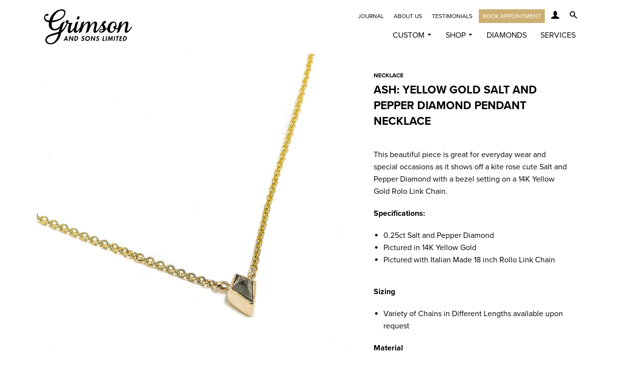

--- FILE ---
content_type: text/html; charset=utf-8
request_url: https://grimsonandsons.com/collections/necklaces/products/ash-yellow-gold-salt-and-pepper-diamond-pendant-necklace
body_size: 25425
content:
<!doctype html>
<html class="no-js" lang="en">
<head>

  <!-- Basic page needs ================================================== -->
  <meta charset="utf-8">
  <meta http-equiv="X-UA-Compatible" content="IE=edge,chrome=1">

  
    <link rel="shortcut icon" href="//grimsonandsons.com/cdn/shop/files/grimson-favicon-2020_32x32.png?v=1613780245" type="image/png" />
  

  <!-- Title and description ================================================== -->
  <title>
  ASH: YELLOW GOLD SALT AND PEPPER DIAMOND PENDANT NECKLACE &ndash; Grimson &amp; Sons
  </title>

  
  <meta name="description" content="This beautiful piece is great for everyday wear and special occasions as it shows off a kite rose cute Salt and Pepper Diamond with a bezel setting on a 14K Yellow Gold Rolo Link Chain. Specifications:  0.25ct Salt and Pepper Diamond Pictured in 14K Yellow Gold Pictured with Italian Made 18 inch Rollo Link Chain Sizing">
  

  <!-- Helpers ================================================== -->
  <!-- /snippets/social-meta-tags.liquid -->




<meta property="og:site_name" content="Grimson &amp; Sons">
<meta property="og:url" content="https://grimsonandsons.com/products/ash-yellow-gold-salt-and-pepper-diamond-pendant-necklace">
<meta property="og:title" content="ASH: YELLOW GOLD SALT AND PEPPER DIAMOND PENDANT NECKLACE">
<meta property="og:type" content="product">
<meta property="og:description" content="This beautiful piece is great for everyday wear and special occasions as it shows off a kite rose cute Salt and Pepper Diamond with a bezel setting on a 14K Yellow Gold Rolo Link Chain. Specifications:  0.25ct Salt and Pepper Diamond Pictured in 14K Yellow Gold Pictured with Italian Made 18 inch Rollo Link Chain Sizing">

  <meta property="og:price:amount" content="1,000.00">
  <meta property="og:price:currency" content="CAD">

<meta property="og:image" content="http://grimsonandsons.com/cdn/shop/products/ASH2_1200x1200.png?v=1611702876"><meta property="og:image" content="http://grimsonandsons.com/cdn/shop/products/ASH3_1200x1200.png?v=1611702876"><meta property="og:image" content="http://grimsonandsons.com/cdn/shop/products/ASH4_1200x1200.png?v=1611702876">
<meta property="og:image:secure_url" content="https://grimsonandsons.com/cdn/shop/products/ASH2_1200x1200.png?v=1611702876"><meta property="og:image:secure_url" content="https://grimsonandsons.com/cdn/shop/products/ASH3_1200x1200.png?v=1611702876"><meta property="og:image:secure_url" content="https://grimsonandsons.com/cdn/shop/products/ASH4_1200x1200.png?v=1611702876">


<meta name="twitter:card" content="summary_large_image">
<meta name="twitter:title" content="ASH: YELLOW GOLD SALT AND PEPPER DIAMOND PENDANT NECKLACE">
<meta name="twitter:description" content="This beautiful piece is great for everyday wear and special occasions as it shows off a kite rose cute Salt and Pepper Diamond with a bezel setting on a 14K Yellow Gold Rolo Link Chain. Specifications:  0.25ct Salt and Pepper Diamond Pictured in 14K Yellow Gold Pictured with Italian Made 18 inch Rollo Link Chain Sizing">

  <link rel="canonical" href="https://grimsonandsons.com/products/ash-yellow-gold-salt-and-pepper-diamond-pendant-necklace">
  <meta name="viewport" content="width=device-width,initial-scale=1,shrink-to-fit=no">
  <meta name="theme-color" content="#000000">
  <link rel="stylesheet" href="https://use.typekit.net/osr7kfv.css">
  <!-- CSS ================================================== -->
  <link href="//grimsonandsons.com/cdn/shop/t/9/assets/grimson.scss.css?v=136410451305212432551769809654" rel="stylesheet" type="text/css" media="all" />
  <link href="//grimsonandsons.com/cdn/shop/t/9/assets/theme.scss.css?v=88706797563370691441769809654" rel="stylesheet" type="text/css" media="all" />
  <link href="//grimsonandsons.com/cdn/shop/t/9/assets/lightgallery.scss.css?v=3451050878910835191769809654" rel="stylesheet" type="text/css" media="all" />
  <!-- Sections ================================================== -->
  <script>
    window.theme = window.theme || {};
    theme.strings = {
      zoomClose: "Close (Esc)",
      zoomPrev: "Previous (Left arrow key)",
      zoomNext: "Next (Right arrow key)",
      moneyFormat: "${{amount}}",
      addressError: "Error looking up that address",
      addressNoResults: "No results for that address",
      addressQueryLimit: "You have exceeded the Google API usage limit. Consider upgrading to a \u003ca href=\"https:\/\/developers.google.com\/maps\/premium\/usage-limits\"\u003ePremium Plan\u003c\/a\u003e.",
      authError: "There was a problem authenticating your Google Maps account.",
      cartEmpty: "Your cart is currently empty.",
      cartCookie: "Enable cookies to use the shopping cart",
      cartSavings: "You're saving [savings]",
      productSlideLabel: "Slide [slide_number] of [slide_max]."
    };
    theme.settings = {
      cartType: "drawer",
      gridType: null
    };
  </script>

  <script src="//grimsonandsons.com/cdn/shop/t/9/assets/jquery-2.2.3.min.js?v=58211863146907186831614726672" type="text/javascript"></script>

  <script src="//grimsonandsons.com/cdn/shop/t/9/assets/lazysizes.min.js?v=155223123402716617051614726672" async="async"></script>
  <script src="//grimsonandsons.com/cdn/shop/t/9/assets/lightgallery.min.js?v=68081493722448363821614726675" defer="defer"></script>
  <script src="//grimsonandsons.com/cdn/shop/t/9/assets/theme.js?v=24578295789287847801614726691" defer="defer"></script>
  <script src="//grimsonandsons.com/cdn/shop/t/9/assets/custom.js?v=11575349426428766311614726662" defer="defer"></script>
  <!-- Google tag (gtag.js) -->
<script async src="https://www.googletagmanager.com/gtag/js?id=G-47FWK0ZXBR"></script>
<script>
  window.dataLayer = window.dataLayer || [];
  function gtag(){dataLayer.push(arguments);}
  gtag('js', new Date());

  gtag('config', 'G-47FWK0ZXBR');
</script>

  <!-- Header hook for plugins ================================================== -->
  <script>window.performance && window.performance.mark && window.performance.mark('shopify.content_for_header.start');</script><meta id="shopify-digital-wallet" name="shopify-digital-wallet" content="/45181960345/digital_wallets/dialog">
<meta name="shopify-checkout-api-token" content="adf566fb2100ce4f40105cc061e212f2">
<link rel="alternate" type="application/json+oembed" href="https://grimsonandsons.com/products/ash-yellow-gold-salt-and-pepper-diamond-pendant-necklace.oembed">
<script async="async" src="/checkouts/internal/preloads.js?locale=en-CA"></script>
<link rel="preconnect" href="https://shop.app" crossorigin="anonymous">
<script async="async" src="https://shop.app/checkouts/internal/preloads.js?locale=en-CA&shop_id=45181960345" crossorigin="anonymous"></script>
<script id="apple-pay-shop-capabilities" type="application/json">{"shopId":45181960345,"countryCode":"CA","currencyCode":"CAD","merchantCapabilities":["supports3DS"],"merchantId":"gid:\/\/shopify\/Shop\/45181960345","merchantName":"Grimson \u0026 Sons","requiredBillingContactFields":["postalAddress","email"],"requiredShippingContactFields":["postalAddress","email"],"shippingType":"shipping","supportedNetworks":["visa","masterCard","amex","discover","interac","jcb"],"total":{"type":"pending","label":"Grimson \u0026 Sons","amount":"1.00"},"shopifyPaymentsEnabled":true,"supportsSubscriptions":true}</script>
<script id="shopify-features" type="application/json">{"accessToken":"adf566fb2100ce4f40105cc061e212f2","betas":["rich-media-storefront-analytics"],"domain":"grimsonandsons.com","predictiveSearch":true,"shopId":45181960345,"locale":"en"}</script>
<script>var Shopify = Shopify || {};
Shopify.shop = "grimson-sons.myshopify.com";
Shopify.locale = "en";
Shopify.currency = {"active":"CAD","rate":"1.0"};
Shopify.country = "CA";
Shopify.theme = {"name":"Grimson \u0026 Sons Theme (Dev) [March 2nd, 2021]","id":120367677593,"schema_name":"Grimson Theme","schema_version":"1.0.5","theme_store_id":730,"role":"main"};
Shopify.theme.handle = "null";
Shopify.theme.style = {"id":null,"handle":null};
Shopify.cdnHost = "grimsonandsons.com/cdn";
Shopify.routes = Shopify.routes || {};
Shopify.routes.root = "/";</script>
<script type="module">!function(o){(o.Shopify=o.Shopify||{}).modules=!0}(window);</script>
<script>!function(o){function n(){var o=[];function n(){o.push(Array.prototype.slice.apply(arguments))}return n.q=o,n}var t=o.Shopify=o.Shopify||{};t.loadFeatures=n(),t.autoloadFeatures=n()}(window);</script>
<script>
  window.ShopifyPay = window.ShopifyPay || {};
  window.ShopifyPay.apiHost = "shop.app\/pay";
  window.ShopifyPay.redirectState = null;
</script>
<script id="shop-js-analytics" type="application/json">{"pageType":"product"}</script>
<script defer="defer" async type="module" src="//grimsonandsons.com/cdn/shopifycloud/shop-js/modules/v2/client.init-shop-cart-sync_BN7fPSNr.en.esm.js"></script>
<script defer="defer" async type="module" src="//grimsonandsons.com/cdn/shopifycloud/shop-js/modules/v2/chunk.common_Cbph3Kss.esm.js"></script>
<script defer="defer" async type="module" src="//grimsonandsons.com/cdn/shopifycloud/shop-js/modules/v2/chunk.modal_DKumMAJ1.esm.js"></script>
<script type="module">
  await import("//grimsonandsons.com/cdn/shopifycloud/shop-js/modules/v2/client.init-shop-cart-sync_BN7fPSNr.en.esm.js");
await import("//grimsonandsons.com/cdn/shopifycloud/shop-js/modules/v2/chunk.common_Cbph3Kss.esm.js");
await import("//grimsonandsons.com/cdn/shopifycloud/shop-js/modules/v2/chunk.modal_DKumMAJ1.esm.js");

  window.Shopify.SignInWithShop?.initShopCartSync?.({"fedCMEnabled":true,"windoidEnabled":true});

</script>
<script>
  window.Shopify = window.Shopify || {};
  if (!window.Shopify.featureAssets) window.Shopify.featureAssets = {};
  window.Shopify.featureAssets['shop-js'] = {"shop-cart-sync":["modules/v2/client.shop-cart-sync_CJVUk8Jm.en.esm.js","modules/v2/chunk.common_Cbph3Kss.esm.js","modules/v2/chunk.modal_DKumMAJ1.esm.js"],"init-fed-cm":["modules/v2/client.init-fed-cm_7Fvt41F4.en.esm.js","modules/v2/chunk.common_Cbph3Kss.esm.js","modules/v2/chunk.modal_DKumMAJ1.esm.js"],"init-shop-email-lookup-coordinator":["modules/v2/client.init-shop-email-lookup-coordinator_Cc088_bR.en.esm.js","modules/v2/chunk.common_Cbph3Kss.esm.js","modules/v2/chunk.modal_DKumMAJ1.esm.js"],"init-windoid":["modules/v2/client.init-windoid_hPopwJRj.en.esm.js","modules/v2/chunk.common_Cbph3Kss.esm.js","modules/v2/chunk.modal_DKumMAJ1.esm.js"],"shop-button":["modules/v2/client.shop-button_B0jaPSNF.en.esm.js","modules/v2/chunk.common_Cbph3Kss.esm.js","modules/v2/chunk.modal_DKumMAJ1.esm.js"],"shop-cash-offers":["modules/v2/client.shop-cash-offers_DPIskqss.en.esm.js","modules/v2/chunk.common_Cbph3Kss.esm.js","modules/v2/chunk.modal_DKumMAJ1.esm.js"],"shop-toast-manager":["modules/v2/client.shop-toast-manager_CK7RT69O.en.esm.js","modules/v2/chunk.common_Cbph3Kss.esm.js","modules/v2/chunk.modal_DKumMAJ1.esm.js"],"init-shop-cart-sync":["modules/v2/client.init-shop-cart-sync_BN7fPSNr.en.esm.js","modules/v2/chunk.common_Cbph3Kss.esm.js","modules/v2/chunk.modal_DKumMAJ1.esm.js"],"init-customer-accounts-sign-up":["modules/v2/client.init-customer-accounts-sign-up_CfPf4CXf.en.esm.js","modules/v2/client.shop-login-button_DeIztwXF.en.esm.js","modules/v2/chunk.common_Cbph3Kss.esm.js","modules/v2/chunk.modal_DKumMAJ1.esm.js"],"pay-button":["modules/v2/client.pay-button_CgIwFSYN.en.esm.js","modules/v2/chunk.common_Cbph3Kss.esm.js","modules/v2/chunk.modal_DKumMAJ1.esm.js"],"init-customer-accounts":["modules/v2/client.init-customer-accounts_DQ3x16JI.en.esm.js","modules/v2/client.shop-login-button_DeIztwXF.en.esm.js","modules/v2/chunk.common_Cbph3Kss.esm.js","modules/v2/chunk.modal_DKumMAJ1.esm.js"],"avatar":["modules/v2/client.avatar_BTnouDA3.en.esm.js"],"init-shop-for-new-customer-accounts":["modules/v2/client.init-shop-for-new-customer-accounts_CsZy_esa.en.esm.js","modules/v2/client.shop-login-button_DeIztwXF.en.esm.js","modules/v2/chunk.common_Cbph3Kss.esm.js","modules/v2/chunk.modal_DKumMAJ1.esm.js"],"shop-follow-button":["modules/v2/client.shop-follow-button_BRMJjgGd.en.esm.js","modules/v2/chunk.common_Cbph3Kss.esm.js","modules/v2/chunk.modal_DKumMAJ1.esm.js"],"checkout-modal":["modules/v2/client.checkout-modal_B9Drz_yf.en.esm.js","modules/v2/chunk.common_Cbph3Kss.esm.js","modules/v2/chunk.modal_DKumMAJ1.esm.js"],"shop-login-button":["modules/v2/client.shop-login-button_DeIztwXF.en.esm.js","modules/v2/chunk.common_Cbph3Kss.esm.js","modules/v2/chunk.modal_DKumMAJ1.esm.js"],"lead-capture":["modules/v2/client.lead-capture_DXYzFM3R.en.esm.js","modules/v2/chunk.common_Cbph3Kss.esm.js","modules/v2/chunk.modal_DKumMAJ1.esm.js"],"shop-login":["modules/v2/client.shop-login_CA5pJqmO.en.esm.js","modules/v2/chunk.common_Cbph3Kss.esm.js","modules/v2/chunk.modal_DKumMAJ1.esm.js"],"payment-terms":["modules/v2/client.payment-terms_BxzfvcZJ.en.esm.js","modules/v2/chunk.common_Cbph3Kss.esm.js","modules/v2/chunk.modal_DKumMAJ1.esm.js"]};
</script>
<script>(function() {
  var isLoaded = false;
  function asyncLoad() {
    if (isLoaded) return;
    isLoaded = true;
    var urls = ["https:\/\/cdn.nfcube.com\/instafeed-b39746fb06cef8397678086b68f27eb6.js?shop=grimson-sons.myshopify.com"];
    for (var i = 0; i < urls.length; i++) {
      var s = document.createElement('script');
      s.type = 'text/javascript';
      s.async = true;
      s.src = urls[i];
      var x = document.getElementsByTagName('script')[0];
      x.parentNode.insertBefore(s, x);
    }
  };
  if(window.attachEvent) {
    window.attachEvent('onload', asyncLoad);
  } else {
    window.addEventListener('load', asyncLoad, false);
  }
})();</script>
<script id="__st">var __st={"a":45181960345,"offset":-28800,"reqid":"1e731bb3-4cf7-4149-9eaa-19503025e1d1-1769853311","pageurl":"grimsonandsons.com\/collections\/necklaces\/products\/ash-yellow-gold-salt-and-pepper-diamond-pendant-necklace","u":"cb60150d713b","p":"product","rtyp":"product","rid":6100560150681};</script>
<script>window.ShopifyPaypalV4VisibilityTracking = true;</script>
<script id="captcha-bootstrap">!function(){'use strict';const t='contact',e='account',n='new_comment',o=[[t,t],['blogs',n],['comments',n],[t,'customer']],c=[[e,'customer_login'],[e,'guest_login'],[e,'recover_customer_password'],[e,'create_customer']],r=t=>t.map((([t,e])=>`form[action*='/${t}']:not([data-nocaptcha='true']) input[name='form_type'][value='${e}']`)).join(','),a=t=>()=>t?[...document.querySelectorAll(t)].map((t=>t.form)):[];function s(){const t=[...o],e=r(t);return a(e)}const i='password',u='form_key',d=['recaptcha-v3-token','g-recaptcha-response','h-captcha-response',i],f=()=>{try{return window.sessionStorage}catch{return}},m='__shopify_v',_=t=>t.elements[u];function p(t,e,n=!1){try{const o=window.sessionStorage,c=JSON.parse(o.getItem(e)),{data:r}=function(t){const{data:e,action:n}=t;return t[m]||n?{data:e,action:n}:{data:t,action:n}}(c);for(const[e,n]of Object.entries(r))t.elements[e]&&(t.elements[e].value=n);n&&o.removeItem(e)}catch(o){console.error('form repopulation failed',{error:o})}}const l='form_type',E='cptcha';function T(t){t.dataset[E]=!0}const w=window,h=w.document,L='Shopify',v='ce_forms',y='captcha';let A=!1;((t,e)=>{const n=(g='f06e6c50-85a8-45c8-87d0-21a2b65856fe',I='https://cdn.shopify.com/shopifycloud/storefront-forms-hcaptcha/ce_storefront_forms_captcha_hcaptcha.v1.5.2.iife.js',D={infoText:'Protected by hCaptcha',privacyText:'Privacy',termsText:'Terms'},(t,e,n)=>{const o=w[L][v],c=o.bindForm;if(c)return c(t,g,e,D).then(n);var r;o.q.push([[t,g,e,D],n]),r=I,A||(h.body.append(Object.assign(h.createElement('script'),{id:'captcha-provider',async:!0,src:r})),A=!0)});var g,I,D;w[L]=w[L]||{},w[L][v]=w[L][v]||{},w[L][v].q=[],w[L][y]=w[L][y]||{},w[L][y].protect=function(t,e){n(t,void 0,e),T(t)},Object.freeze(w[L][y]),function(t,e,n,w,h,L){const[v,y,A,g]=function(t,e,n){const i=e?o:[],u=t?c:[],d=[...i,...u],f=r(d),m=r(i),_=r(d.filter((([t,e])=>n.includes(e))));return[a(f),a(m),a(_),s()]}(w,h,L),I=t=>{const e=t.target;return e instanceof HTMLFormElement?e:e&&e.form},D=t=>v().includes(t);t.addEventListener('submit',(t=>{const e=I(t);if(!e)return;const n=D(e)&&!e.dataset.hcaptchaBound&&!e.dataset.recaptchaBound,o=_(e),c=g().includes(e)&&(!o||!o.value);(n||c)&&t.preventDefault(),c&&!n&&(function(t){try{if(!f())return;!function(t){const e=f();if(!e)return;const n=_(t);if(!n)return;const o=n.value;o&&e.removeItem(o)}(t);const e=Array.from(Array(32),(()=>Math.random().toString(36)[2])).join('');!function(t,e){_(t)||t.append(Object.assign(document.createElement('input'),{type:'hidden',name:u})),t.elements[u].value=e}(t,e),function(t,e){const n=f();if(!n)return;const o=[...t.querySelectorAll(`input[type='${i}']`)].map((({name:t})=>t)),c=[...d,...o],r={};for(const[a,s]of new FormData(t).entries())c.includes(a)||(r[a]=s);n.setItem(e,JSON.stringify({[m]:1,action:t.action,data:r}))}(t,e)}catch(e){console.error('failed to persist form',e)}}(e),e.submit())}));const S=(t,e)=>{t&&!t.dataset[E]&&(n(t,e.some((e=>e===t))),T(t))};for(const o of['focusin','change'])t.addEventListener(o,(t=>{const e=I(t);D(e)&&S(e,y())}));const B=e.get('form_key'),M=e.get(l),P=B&&M;t.addEventListener('DOMContentLoaded',(()=>{const t=y();if(P)for(const e of t)e.elements[l].value===M&&p(e,B);[...new Set([...A(),...v().filter((t=>'true'===t.dataset.shopifyCaptcha))])].forEach((e=>S(e,t)))}))}(h,new URLSearchParams(w.location.search),n,t,e,['guest_login'])})(!0,!0)}();</script>
<script integrity="sha256-4kQ18oKyAcykRKYeNunJcIwy7WH5gtpwJnB7kiuLZ1E=" data-source-attribution="shopify.loadfeatures" defer="defer" src="//grimsonandsons.com/cdn/shopifycloud/storefront/assets/storefront/load_feature-a0a9edcb.js" crossorigin="anonymous"></script>
<script crossorigin="anonymous" defer="defer" src="//grimsonandsons.com/cdn/shopifycloud/storefront/assets/shopify_pay/storefront-65b4c6d7.js?v=20250812"></script>
<script data-source-attribution="shopify.dynamic_checkout.dynamic.init">var Shopify=Shopify||{};Shopify.PaymentButton=Shopify.PaymentButton||{isStorefrontPortableWallets:!0,init:function(){window.Shopify.PaymentButton.init=function(){};var t=document.createElement("script");t.src="https://grimsonandsons.com/cdn/shopifycloud/portable-wallets/latest/portable-wallets.en.js",t.type="module",document.head.appendChild(t)}};
</script>
<script data-source-attribution="shopify.dynamic_checkout.buyer_consent">
  function portableWalletsHideBuyerConsent(e){var t=document.getElementById("shopify-buyer-consent"),n=document.getElementById("shopify-subscription-policy-button");t&&n&&(t.classList.add("hidden"),t.setAttribute("aria-hidden","true"),n.removeEventListener("click",e))}function portableWalletsShowBuyerConsent(e){var t=document.getElementById("shopify-buyer-consent"),n=document.getElementById("shopify-subscription-policy-button");t&&n&&(t.classList.remove("hidden"),t.removeAttribute("aria-hidden"),n.addEventListener("click",e))}window.Shopify?.PaymentButton&&(window.Shopify.PaymentButton.hideBuyerConsent=portableWalletsHideBuyerConsent,window.Shopify.PaymentButton.showBuyerConsent=portableWalletsShowBuyerConsent);
</script>
<script data-source-attribution="shopify.dynamic_checkout.cart.bootstrap">document.addEventListener("DOMContentLoaded",(function(){function t(){return document.querySelector("shopify-accelerated-checkout-cart, shopify-accelerated-checkout")}if(t())Shopify.PaymentButton.init();else{new MutationObserver((function(e,n){t()&&(Shopify.PaymentButton.init(),n.disconnect())})).observe(document.body,{childList:!0,subtree:!0})}}));
</script>
<link id="shopify-accelerated-checkout-styles" rel="stylesheet" media="screen" href="https://grimsonandsons.com/cdn/shopifycloud/portable-wallets/latest/accelerated-checkout-backwards-compat.css" crossorigin="anonymous">
<style id="shopify-accelerated-checkout-cart">
        #shopify-buyer-consent {
  margin-top: 1em;
  display: inline-block;
  width: 100%;
}

#shopify-buyer-consent.hidden {
  display: none;
}

#shopify-subscription-policy-button {
  background: none;
  border: none;
  padding: 0;
  text-decoration: underline;
  font-size: inherit;
  cursor: pointer;
}

#shopify-subscription-policy-button::before {
  box-shadow: none;
}

      </style>

<script>window.performance && window.performance.mark && window.performance.mark('shopify.content_for_header.end');</script>

  <script src="//grimsonandsons.com/cdn/shop/t/9/assets/modernizr.min.js?v=21391054748206432451614726676" type="text/javascript"></script>

  
  

<link href="https://monorail-edge.shopifysvc.com" rel="dns-prefetch">
<script>(function(){if ("sendBeacon" in navigator && "performance" in window) {try {var session_token_from_headers = performance.getEntriesByType('navigation')[0].serverTiming.find(x => x.name == '_s').description;} catch {var session_token_from_headers = undefined;}var session_cookie_matches = document.cookie.match(/_shopify_s=([^;]*)/);var session_token_from_cookie = session_cookie_matches && session_cookie_matches.length === 2 ? session_cookie_matches[1] : "";var session_token = session_token_from_headers || session_token_from_cookie || "";function handle_abandonment_event(e) {var entries = performance.getEntries().filter(function(entry) {return /monorail-edge.shopifysvc.com/.test(entry.name);});if (!window.abandonment_tracked && entries.length === 0) {window.abandonment_tracked = true;var currentMs = Date.now();var navigation_start = performance.timing.navigationStart;var payload = {shop_id: 45181960345,url: window.location.href,navigation_start,duration: currentMs - navigation_start,session_token,page_type: "product"};window.navigator.sendBeacon("https://monorail-edge.shopifysvc.com/v1/produce", JSON.stringify({schema_id: "online_store_buyer_site_abandonment/1.1",payload: payload,metadata: {event_created_at_ms: currentMs,event_sent_at_ms: currentMs}}));}}window.addEventListener('pagehide', handle_abandonment_event);}}());</script>
<script id="web-pixels-manager-setup">(function e(e,d,r,n,o){if(void 0===o&&(o={}),!Boolean(null===(a=null===(i=window.Shopify)||void 0===i?void 0:i.analytics)||void 0===a?void 0:a.replayQueue)){var i,a;window.Shopify=window.Shopify||{};var t=window.Shopify;t.analytics=t.analytics||{};var s=t.analytics;s.replayQueue=[],s.publish=function(e,d,r){return s.replayQueue.push([e,d,r]),!0};try{self.performance.mark("wpm:start")}catch(e){}var l=function(){var e={modern:/Edge?\/(1{2}[4-9]|1[2-9]\d|[2-9]\d{2}|\d{4,})\.\d+(\.\d+|)|Firefox\/(1{2}[4-9]|1[2-9]\d|[2-9]\d{2}|\d{4,})\.\d+(\.\d+|)|Chrom(ium|e)\/(9{2}|\d{3,})\.\d+(\.\d+|)|(Maci|X1{2}).+ Version\/(15\.\d+|(1[6-9]|[2-9]\d|\d{3,})\.\d+)([,.]\d+|)( \(\w+\)|)( Mobile\/\w+|) Safari\/|Chrome.+OPR\/(9{2}|\d{3,})\.\d+\.\d+|(CPU[ +]OS|iPhone[ +]OS|CPU[ +]iPhone|CPU IPhone OS|CPU iPad OS)[ +]+(15[._]\d+|(1[6-9]|[2-9]\d|\d{3,})[._]\d+)([._]\d+|)|Android:?[ /-](13[3-9]|1[4-9]\d|[2-9]\d{2}|\d{4,})(\.\d+|)(\.\d+|)|Android.+Firefox\/(13[5-9]|1[4-9]\d|[2-9]\d{2}|\d{4,})\.\d+(\.\d+|)|Android.+Chrom(ium|e)\/(13[3-9]|1[4-9]\d|[2-9]\d{2}|\d{4,})\.\d+(\.\d+|)|SamsungBrowser\/([2-9]\d|\d{3,})\.\d+/,legacy:/Edge?\/(1[6-9]|[2-9]\d|\d{3,})\.\d+(\.\d+|)|Firefox\/(5[4-9]|[6-9]\d|\d{3,})\.\d+(\.\d+|)|Chrom(ium|e)\/(5[1-9]|[6-9]\d|\d{3,})\.\d+(\.\d+|)([\d.]+$|.*Safari\/(?![\d.]+ Edge\/[\d.]+$))|(Maci|X1{2}).+ Version\/(10\.\d+|(1[1-9]|[2-9]\d|\d{3,})\.\d+)([,.]\d+|)( \(\w+\)|)( Mobile\/\w+|) Safari\/|Chrome.+OPR\/(3[89]|[4-9]\d|\d{3,})\.\d+\.\d+|(CPU[ +]OS|iPhone[ +]OS|CPU[ +]iPhone|CPU IPhone OS|CPU iPad OS)[ +]+(10[._]\d+|(1[1-9]|[2-9]\d|\d{3,})[._]\d+)([._]\d+|)|Android:?[ /-](13[3-9]|1[4-9]\d|[2-9]\d{2}|\d{4,})(\.\d+|)(\.\d+|)|Mobile Safari.+OPR\/([89]\d|\d{3,})\.\d+\.\d+|Android.+Firefox\/(13[5-9]|1[4-9]\d|[2-9]\d{2}|\d{4,})\.\d+(\.\d+|)|Android.+Chrom(ium|e)\/(13[3-9]|1[4-9]\d|[2-9]\d{2}|\d{4,})\.\d+(\.\d+|)|Android.+(UC? ?Browser|UCWEB|U3)[ /]?(15\.([5-9]|\d{2,})|(1[6-9]|[2-9]\d|\d{3,})\.\d+)\.\d+|SamsungBrowser\/(5\.\d+|([6-9]|\d{2,})\.\d+)|Android.+MQ{2}Browser\/(14(\.(9|\d{2,})|)|(1[5-9]|[2-9]\d|\d{3,})(\.\d+|))(\.\d+|)|K[Aa][Ii]OS\/(3\.\d+|([4-9]|\d{2,})\.\d+)(\.\d+|)/},d=e.modern,r=e.legacy,n=navigator.userAgent;return n.match(d)?"modern":n.match(r)?"legacy":"unknown"}(),u="modern"===l?"modern":"legacy",c=(null!=n?n:{modern:"",legacy:""})[u],f=function(e){return[e.baseUrl,"/wpm","/b",e.hashVersion,"modern"===e.buildTarget?"m":"l",".js"].join("")}({baseUrl:d,hashVersion:r,buildTarget:u}),m=function(e){var d=e.version,r=e.bundleTarget,n=e.surface,o=e.pageUrl,i=e.monorailEndpoint;return{emit:function(e){var a=e.status,t=e.errorMsg,s=(new Date).getTime(),l=JSON.stringify({metadata:{event_sent_at_ms:s},events:[{schema_id:"web_pixels_manager_load/3.1",payload:{version:d,bundle_target:r,page_url:o,status:a,surface:n,error_msg:t},metadata:{event_created_at_ms:s}}]});if(!i)return console&&console.warn&&console.warn("[Web Pixels Manager] No Monorail endpoint provided, skipping logging."),!1;try{return self.navigator.sendBeacon.bind(self.navigator)(i,l)}catch(e){}var u=new XMLHttpRequest;try{return u.open("POST",i,!0),u.setRequestHeader("Content-Type","text/plain"),u.send(l),!0}catch(e){return console&&console.warn&&console.warn("[Web Pixels Manager] Got an unhandled error while logging to Monorail."),!1}}}}({version:r,bundleTarget:l,surface:e.surface,pageUrl:self.location.href,monorailEndpoint:e.monorailEndpoint});try{o.browserTarget=l,function(e){var d=e.src,r=e.async,n=void 0===r||r,o=e.onload,i=e.onerror,a=e.sri,t=e.scriptDataAttributes,s=void 0===t?{}:t,l=document.createElement("script"),u=document.querySelector("head"),c=document.querySelector("body");if(l.async=n,l.src=d,a&&(l.integrity=a,l.crossOrigin="anonymous"),s)for(var f in s)if(Object.prototype.hasOwnProperty.call(s,f))try{l.dataset[f]=s[f]}catch(e){}if(o&&l.addEventListener("load",o),i&&l.addEventListener("error",i),u)u.appendChild(l);else{if(!c)throw new Error("Did not find a head or body element to append the script");c.appendChild(l)}}({src:f,async:!0,onload:function(){if(!function(){var e,d;return Boolean(null===(d=null===(e=window.Shopify)||void 0===e?void 0:e.analytics)||void 0===d?void 0:d.initialized)}()){var d=window.webPixelsManager.init(e)||void 0;if(d){var r=window.Shopify.analytics;r.replayQueue.forEach((function(e){var r=e[0],n=e[1],o=e[2];d.publishCustomEvent(r,n,o)})),r.replayQueue=[],r.publish=d.publishCustomEvent,r.visitor=d.visitor,r.initialized=!0}}},onerror:function(){return m.emit({status:"failed",errorMsg:"".concat(f," has failed to load")})},sri:function(e){var d=/^sha384-[A-Za-z0-9+/=]+$/;return"string"==typeof e&&d.test(e)}(c)?c:"",scriptDataAttributes:o}),m.emit({status:"loading"})}catch(e){m.emit({status:"failed",errorMsg:(null==e?void 0:e.message)||"Unknown error"})}}})({shopId: 45181960345,storefrontBaseUrl: "https://grimsonandsons.com",extensionsBaseUrl: "https://extensions.shopifycdn.com/cdn/shopifycloud/web-pixels-manager",monorailEndpoint: "https://monorail-edge.shopifysvc.com/unstable/produce_batch",surface: "storefront-renderer",enabledBetaFlags: ["2dca8a86"],webPixelsConfigList: [{"id":"263159961","configuration":"{\"pixel_id\":\"465056674721730\",\"pixel_type\":\"facebook_pixel\",\"metaapp_system_user_token\":\"-\"}","eventPayloadVersion":"v1","runtimeContext":"OPEN","scriptVersion":"ca16bc87fe92b6042fbaa3acc2fbdaa6","type":"APP","apiClientId":2329312,"privacyPurposes":["ANALYTICS","MARKETING","SALE_OF_DATA"],"dataSharingAdjustments":{"protectedCustomerApprovalScopes":["read_customer_address","read_customer_email","read_customer_name","read_customer_personal_data","read_customer_phone"]}},{"id":"90341529","eventPayloadVersion":"v1","runtimeContext":"LAX","scriptVersion":"1","type":"CUSTOM","privacyPurposes":["ANALYTICS"],"name":"Google Analytics tag (migrated)"},{"id":"shopify-app-pixel","configuration":"{}","eventPayloadVersion":"v1","runtimeContext":"STRICT","scriptVersion":"0450","apiClientId":"shopify-pixel","type":"APP","privacyPurposes":["ANALYTICS","MARKETING"]},{"id":"shopify-custom-pixel","eventPayloadVersion":"v1","runtimeContext":"LAX","scriptVersion":"0450","apiClientId":"shopify-pixel","type":"CUSTOM","privacyPurposes":["ANALYTICS","MARKETING"]}],isMerchantRequest: false,initData: {"shop":{"name":"Grimson \u0026 Sons","paymentSettings":{"currencyCode":"CAD"},"myshopifyDomain":"grimson-sons.myshopify.com","countryCode":"CA","storefrontUrl":"https:\/\/grimsonandsons.com"},"customer":null,"cart":null,"checkout":null,"productVariants":[{"price":{"amount":1000.0,"currencyCode":"CAD"},"product":{"title":"ASH: YELLOW GOLD SALT AND PEPPER DIAMOND PENDANT NECKLACE","vendor":"Grimson \u0026 Sons","id":"6100560150681","untranslatedTitle":"ASH: YELLOW GOLD SALT AND PEPPER DIAMOND PENDANT NECKLACE","url":"\/products\/ash-yellow-gold-salt-and-pepper-diamond-pendant-necklace","type":"Necklace"},"id":"37847395958937","image":{"src":"\/\/grimsonandsons.com\/cdn\/shop\/products\/ASH2.png?v=1611702876"},"sku":"ash","title":"Default Title","untranslatedTitle":"Default Title"}],"purchasingCompany":null},},"https://grimsonandsons.com/cdn","1d2a099fw23dfb22ep557258f5m7a2edbae",{"modern":"","legacy":""},{"shopId":"45181960345","storefrontBaseUrl":"https:\/\/grimsonandsons.com","extensionBaseUrl":"https:\/\/extensions.shopifycdn.com\/cdn\/shopifycloud\/web-pixels-manager","surface":"storefront-renderer","enabledBetaFlags":"[\"2dca8a86\"]","isMerchantRequest":"false","hashVersion":"1d2a099fw23dfb22ep557258f5m7a2edbae","publish":"custom","events":"[[\"page_viewed\",{}],[\"product_viewed\",{\"productVariant\":{\"price\":{\"amount\":1000.0,\"currencyCode\":\"CAD\"},\"product\":{\"title\":\"ASH: YELLOW GOLD SALT AND PEPPER DIAMOND PENDANT NECKLACE\",\"vendor\":\"Grimson \u0026 Sons\",\"id\":\"6100560150681\",\"untranslatedTitle\":\"ASH: YELLOW GOLD SALT AND PEPPER DIAMOND PENDANT NECKLACE\",\"url\":\"\/products\/ash-yellow-gold-salt-and-pepper-diamond-pendant-necklace\",\"type\":\"Necklace\"},\"id\":\"37847395958937\",\"image\":{\"src\":\"\/\/grimsonandsons.com\/cdn\/shop\/products\/ASH2.png?v=1611702876\"},\"sku\":\"ash\",\"title\":\"Default Title\",\"untranslatedTitle\":\"Default Title\"}}]]"});</script><script>
  window.ShopifyAnalytics = window.ShopifyAnalytics || {};
  window.ShopifyAnalytics.meta = window.ShopifyAnalytics.meta || {};
  window.ShopifyAnalytics.meta.currency = 'CAD';
  var meta = {"product":{"id":6100560150681,"gid":"gid:\/\/shopify\/Product\/6100560150681","vendor":"Grimson \u0026 Sons","type":"Necklace","handle":"ash-yellow-gold-salt-and-pepper-diamond-pendant-necklace","variants":[{"id":37847395958937,"price":100000,"name":"ASH: YELLOW GOLD SALT AND PEPPER DIAMOND PENDANT NECKLACE","public_title":null,"sku":"ash"}],"remote":false},"page":{"pageType":"product","resourceType":"product","resourceId":6100560150681,"requestId":"1e731bb3-4cf7-4149-9eaa-19503025e1d1-1769853311"}};
  for (var attr in meta) {
    window.ShopifyAnalytics.meta[attr] = meta[attr];
  }
</script>
<script class="analytics">
  (function () {
    var customDocumentWrite = function(content) {
      var jquery = null;

      if (window.jQuery) {
        jquery = window.jQuery;
      } else if (window.Checkout && window.Checkout.$) {
        jquery = window.Checkout.$;
      }

      if (jquery) {
        jquery('body').append(content);
      }
    };

    var hasLoggedConversion = function(token) {
      if (token) {
        return document.cookie.indexOf('loggedConversion=' + token) !== -1;
      }
      return false;
    }

    var setCookieIfConversion = function(token) {
      if (token) {
        var twoMonthsFromNow = new Date(Date.now());
        twoMonthsFromNow.setMonth(twoMonthsFromNow.getMonth() + 2);

        document.cookie = 'loggedConversion=' + token + '; expires=' + twoMonthsFromNow;
      }
    }

    var trekkie = window.ShopifyAnalytics.lib = window.trekkie = window.trekkie || [];
    if (trekkie.integrations) {
      return;
    }
    trekkie.methods = [
      'identify',
      'page',
      'ready',
      'track',
      'trackForm',
      'trackLink'
    ];
    trekkie.factory = function(method) {
      return function() {
        var args = Array.prototype.slice.call(arguments);
        args.unshift(method);
        trekkie.push(args);
        return trekkie;
      };
    };
    for (var i = 0; i < trekkie.methods.length; i++) {
      var key = trekkie.methods[i];
      trekkie[key] = trekkie.factory(key);
    }
    trekkie.load = function(config) {
      trekkie.config = config || {};
      trekkie.config.initialDocumentCookie = document.cookie;
      var first = document.getElementsByTagName('script')[0];
      var script = document.createElement('script');
      script.type = 'text/javascript';
      script.onerror = function(e) {
        var scriptFallback = document.createElement('script');
        scriptFallback.type = 'text/javascript';
        scriptFallback.onerror = function(error) {
                var Monorail = {
      produce: function produce(monorailDomain, schemaId, payload) {
        var currentMs = new Date().getTime();
        var event = {
          schema_id: schemaId,
          payload: payload,
          metadata: {
            event_created_at_ms: currentMs,
            event_sent_at_ms: currentMs
          }
        };
        return Monorail.sendRequest("https://" + monorailDomain + "/v1/produce", JSON.stringify(event));
      },
      sendRequest: function sendRequest(endpointUrl, payload) {
        // Try the sendBeacon API
        if (window && window.navigator && typeof window.navigator.sendBeacon === 'function' && typeof window.Blob === 'function' && !Monorail.isIos12()) {
          var blobData = new window.Blob([payload], {
            type: 'text/plain'
          });

          if (window.navigator.sendBeacon(endpointUrl, blobData)) {
            return true;
          } // sendBeacon was not successful

        } // XHR beacon

        var xhr = new XMLHttpRequest();

        try {
          xhr.open('POST', endpointUrl);
          xhr.setRequestHeader('Content-Type', 'text/plain');
          xhr.send(payload);
        } catch (e) {
          console.log(e);
        }

        return false;
      },
      isIos12: function isIos12() {
        return window.navigator.userAgent.lastIndexOf('iPhone; CPU iPhone OS 12_') !== -1 || window.navigator.userAgent.lastIndexOf('iPad; CPU OS 12_') !== -1;
      }
    };
    Monorail.produce('monorail-edge.shopifysvc.com',
      'trekkie_storefront_load_errors/1.1',
      {shop_id: 45181960345,
      theme_id: 120367677593,
      app_name: "storefront",
      context_url: window.location.href,
      source_url: "//grimsonandsons.com/cdn/s/trekkie.storefront.c59ea00e0474b293ae6629561379568a2d7c4bba.min.js"});

        };
        scriptFallback.async = true;
        scriptFallback.src = '//grimsonandsons.com/cdn/s/trekkie.storefront.c59ea00e0474b293ae6629561379568a2d7c4bba.min.js';
        first.parentNode.insertBefore(scriptFallback, first);
      };
      script.async = true;
      script.src = '//grimsonandsons.com/cdn/s/trekkie.storefront.c59ea00e0474b293ae6629561379568a2d7c4bba.min.js';
      first.parentNode.insertBefore(script, first);
    };
    trekkie.load(
      {"Trekkie":{"appName":"storefront","development":false,"defaultAttributes":{"shopId":45181960345,"isMerchantRequest":null,"themeId":120367677593,"themeCityHash":"521319027915583079","contentLanguage":"en","currency":"CAD","eventMetadataId":"8b93035c-e906-4630-ac6c-d0093c8bba2b"},"isServerSideCookieWritingEnabled":true,"monorailRegion":"shop_domain","enabledBetaFlags":["65f19447","b5387b81"]},"Session Attribution":{},"S2S":{"facebookCapiEnabled":false,"source":"trekkie-storefront-renderer","apiClientId":580111}}
    );

    var loaded = false;
    trekkie.ready(function() {
      if (loaded) return;
      loaded = true;

      window.ShopifyAnalytics.lib = window.trekkie;

      var originalDocumentWrite = document.write;
      document.write = customDocumentWrite;
      try { window.ShopifyAnalytics.merchantGoogleAnalytics.call(this); } catch(error) {};
      document.write = originalDocumentWrite;

      window.ShopifyAnalytics.lib.page(null,{"pageType":"product","resourceType":"product","resourceId":6100560150681,"requestId":"1e731bb3-4cf7-4149-9eaa-19503025e1d1-1769853311","shopifyEmitted":true});

      var match = window.location.pathname.match(/checkouts\/(.+)\/(thank_you|post_purchase)/)
      var token = match? match[1]: undefined;
      if (!hasLoggedConversion(token)) {
        setCookieIfConversion(token);
        window.ShopifyAnalytics.lib.track("Viewed Product",{"currency":"CAD","variantId":37847395958937,"productId":6100560150681,"productGid":"gid:\/\/shopify\/Product\/6100560150681","name":"ASH: YELLOW GOLD SALT AND PEPPER DIAMOND PENDANT NECKLACE","price":"1000.00","sku":"ash","brand":"Grimson \u0026 Sons","variant":null,"category":"Necklace","nonInteraction":true,"remote":false},undefined,undefined,{"shopifyEmitted":true});
      window.ShopifyAnalytics.lib.track("monorail:\/\/trekkie_storefront_viewed_product\/1.1",{"currency":"CAD","variantId":37847395958937,"productId":6100560150681,"productGid":"gid:\/\/shopify\/Product\/6100560150681","name":"ASH: YELLOW GOLD SALT AND PEPPER DIAMOND PENDANT NECKLACE","price":"1000.00","sku":"ash","brand":"Grimson \u0026 Sons","variant":null,"category":"Necklace","nonInteraction":true,"remote":false,"referer":"https:\/\/grimsonandsons.com\/collections\/necklaces\/products\/ash-yellow-gold-salt-and-pepper-diamond-pendant-necklace"});
      }
    });


        var eventsListenerScript = document.createElement('script');
        eventsListenerScript.async = true;
        eventsListenerScript.src = "//grimsonandsons.com/cdn/shopifycloud/storefront/assets/shop_events_listener-3da45d37.js";
        document.getElementsByTagName('head')[0].appendChild(eventsListenerScript);

})();</script>
  <script>
  if (!window.ga || (window.ga && typeof window.ga !== 'function')) {
    window.ga = function ga() {
      (window.ga.q = window.ga.q || []).push(arguments);
      if (window.Shopify && window.Shopify.analytics && typeof window.Shopify.analytics.publish === 'function') {
        window.Shopify.analytics.publish("ga_stub_called", {}, {sendTo: "google_osp_migration"});
      }
      console.error("Shopify's Google Analytics stub called with:", Array.from(arguments), "\nSee https://help.shopify.com/manual/promoting-marketing/pixels/pixel-migration#google for more information.");
    };
    if (window.Shopify && window.Shopify.analytics && typeof window.Shopify.analytics.publish === 'function') {
      window.Shopify.analytics.publish("ga_stub_initialized", {}, {sendTo: "google_osp_migration"});
    }
  }
</script>
<script
  defer
  src="https://grimsonandsons.com/cdn/shopifycloud/perf-kit/shopify-perf-kit-3.1.0.min.js"
  data-application="storefront-renderer"
  data-shop-id="45181960345"
  data-render-region="gcp-us-central1"
  data-page-type="product"
  data-theme-instance-id="120367677593"
  data-theme-name="Grimson Theme"
  data-theme-version="1.0.5"
  data-monorail-region="shop_domain"
  data-resource-timing-sampling-rate="10"
  data-shs="true"
  data-shs-beacon="true"
  data-shs-export-with-fetch="true"
  data-shs-logs-sample-rate="1"
  data-shs-beacon-endpoint="https://grimsonandsons.com/api/collect"
></script>
</head>


<body id="ash-yellow-gold-salt-and-pepper-diamond-pendant-necklace" class="template-product">

  <div id="shopify-section-header" class="shopify-section"><style data-shopify>.header-wrapper .site-nav__link,
  .header-wrapper .site-header__logo a,
  .header-wrapper .site-nav__dropdown-link,
  .header-wrapper .site-nav--has-dropdown > a.nav-focus,
  .header-wrapper .site-nav--has-dropdown.nav-hover > a,
  .header-wrapper .site-nav--has-dropdown:hover > a {
    color: #000000;
  }

  .header-wrapper .site-header__logo a:hover,
  .header-wrapper .site-header__logo a:focus,
  .header-wrapper .site-nav__link:hover,
  .header-wrapper .site-nav__link:focus,
  .header-wrapper .site-nav--has-dropdown a:hover,
  .header-wrapper .site-nav--has-dropdown > a.nav-focus:hover,
  .header-wrapper .site-nav--has-dropdown > a.nav-focus:focus,
  .header-wrapper .site-nav--has-dropdown .site-nav__link:hover,
  .header-wrapper .site-nav--has-dropdown .site-nav__link:focus,
  .header-wrapper .site-nav--has-dropdown.nav-hover > a:hover,
  .header-wrapper .site-nav__dropdown a:focus {
    color: rgba(0, 0, 0, 0.75);
  }

  .header-wrapper .burger-icon,
  .header-wrapper .site-nav--has-dropdown:hover > a:before,
  .header-wrapper .site-nav--has-dropdown > a.nav-focus:before,
  .header-wrapper .site-nav--has-dropdown.nav-hover > a:before {
    background: #000000;
  }

  .header-wrapper .site-nav__link:hover .burger-icon {
    background: rgba(0, 0, 0, 0.75);
  }

  .site-header__logo img {
    max-width: 180px;
  }

  @media screen and (max-width: 768px) {
    .site-header__logo img {
      max-width: 100%;
    }
  }</style><div data-section-id="header" data-section-type="header-section" data-template="product">
  <div id="NavDrawer" class="drawer drawer--left">
      <div class="drawer__inner drawer-left__inner">

    
      <!-- /snippets/search-bar.liquid -->





<form action="/search" method="get" class="input-group search-bar search-bar--drawer" role="search">
  
  <input type="search" name="q" value="" placeholder="Search our store" class="input-group-field" aria-label="Search our store">
  <span class="input-group-btn">
    <button type="submit" class="btn--secondary icon-fallback-text">
      <span class="icon icon-search" aria-hidden="true"></span>
      <span class="fallback-text">Search</span>
    </button>
  </span>
</form>

    

    <ul class="mobile-nav">
      
        
          <li class="mobile-nav__item">
            <div class="mobile-nav__has-sublist">
              <a
                href="/pages/custom"
                class="mobile-nav__link"
                id="Label-1"
                >Custom</a>
              <div class="mobile-nav__toggle">
                <button type="button" class="mobile-nav__toggle-btn icon-fallback-text" aria-controls="Linklist-1" aria-expanded="false">
                  <span class="icon-fallback-text mobile-nav__toggle-open">
                    <span class="icon icon-plus" aria-hidden="true"></span>
                    <span class="fallback-text">Expand submenu Custom</span>
                  </span>
                  <span class="icon-fallback-text mobile-nav__toggle-close">
                    <span class="icon icon-minus" aria-hidden="true"></span>
                    <span class="fallback-text">Collapse submenu Custom</span>
                  </span>
                </button>
              </div>
            </div>
            <ul class="mobile-nav__sublist" id="Linklist-1" aria-labelledby="Label-1" role="navigation">
              
              
                
                <li class="mobile-nav__item">
                  <a
                    href="/pages/engagement-rings"
                    class="mobile-nav__link"
                    >
                      Engagement Rings
                  </a>
                </li>
                
              
                
                <li class="mobile-nav__item">
                  <a
                    href="/pages/wedding-bands"
                    class="mobile-nav__link"
                    >
                      Wedding Bands
                  </a>
                </li>
                
              
                
                <li class="mobile-nav__item">
                  <a
                    href="/pages/custom"
                    class="mobile-nav__link"
                    >
                      Custom Jewelry
                  </a>
                </li>
                
              
            </ul>
          </li>

          
      
        
          <li class="mobile-nav__item">
            <div class="mobile-nav__has-sublist">
              <a
                href="/collections/all"
                class="mobile-nav__link"
                id="Label-2"
                >Shop</a>
              <div class="mobile-nav__toggle">
                <button type="button" class="mobile-nav__toggle-btn icon-fallback-text" aria-controls="Linklist-2" aria-expanded="false">
                  <span class="icon-fallback-text mobile-nav__toggle-open">
                    <span class="icon icon-plus" aria-hidden="true"></span>
                    <span class="fallback-text">Expand submenu Shop</span>
                  </span>
                  <span class="icon-fallback-text mobile-nav__toggle-close">
                    <span class="icon icon-minus" aria-hidden="true"></span>
                    <span class="fallback-text">Collapse submenu Shop</span>
                  </span>
                </button>
              </div>
            </div>
            <ul class="mobile-nav__sublist" id="Linklist-2" aria-labelledby="Label-2" role="navigation">
              
              
                
                <li class="mobile-nav__item">
                  <a
                    href="/collections/rings"
                    class="mobile-nav__link"
                    >
                      Rings
                  </a>
                </li>
                
              
                
                <li class="mobile-nav__item">
                  <a
                    href="/collections/bracelets"
                    class="mobile-nav__link"
                    >
                      Bracelets
                  </a>
                </li>
                
              
                
                <li class="mobile-nav__item">
                  <a
                    href="/collections/earrings"
                    class="mobile-nav__link"
                    >
                      Earrings
                  </a>
                </li>
                
              
                
                <li class="mobile-nav__item">
                  <a
                    href="/collections/necklaces"
                    class="mobile-nav__link"
                    aria-current="page">
                      Necklaces
                  </a>
                </li>
                
              
                
                <li class="mobile-nav__item">
                  <a
                    href="/collections/accessories"
                    class="mobile-nav__link"
                    >
                      Accessories
                  </a>
                </li>
                
              
                
                <li class="mobile-nav__item">
                  <a
                    href="/collections/vintage"
                    class="mobile-nav__link"
                    >
                      Vintage
                  </a>
                </li>
                
              
                
                <li class="mobile-nav__item">
                  <a
                    href="/collections/punk-rocks"
                    class="mobile-nav__link"
                    >
                      Punk Rocks
                  </a>
                </li>
                
              
            </ul>
          </li>

          
      
        

          <li class="mobile-nav__item">
            <a
              href="/pages/diamonds"
              class="mobile-nav__link"
              >
                Diamonds
            </a>
          </li>

        
      
        

          <li class="mobile-nav__item">
            <a
              href="/pages/services"
              class="mobile-nav__link"
              >
                Services
            </a>
          </li>

        
      
      <li class="mobile-nav__item">
        <a href="/pages/contact" class="site-nav__link consultation" data-meganav-type="child">
                            Book Appointment
                        </a>
      </li>
      
      <li class="mobile-nav__spacer"></li>
      
      
        
          <li class="mobile-nav__item mobile-nav__item--secondary">
            <a href="https://grimsonandsons.com/customer_authentication/redirect?locale=en&amp;region_country=CA" id="customer_login_link">Log In</a>
          </li>
          <li class="mobile-nav__item mobile-nav__item--secondary">
            <a href="https://shopify.com/45181960345/account?locale=en" id="customer_register_link">Create Account</a>
          </li>
        
      
      
        <li class="mobile-nav__item mobile-nav__item--secondary"><a href="/blogs/journal">Journal</a></li>
      
        <li class="mobile-nav__item mobile-nav__item--secondary"><a href="/pages/about-us">About Us</a></li>
      
        <li class="mobile-nav__item mobile-nav__item--secondary"><a href="/blogs/testimonials">Testimonials</a></li>
      
    </ul>
    <!-- //mobile-nav -->
  </div>


  </div>
  <div class="header-container drawer__header-container">
    <div class="header-wrapper" data-header-wrapper>
      

      <header id="main_header" class="site-header " role="banner" data-transparent-header="true">
        <div class="wrapper">
          <div class="grid--full grid--table">
            <div class="grid__item large--hide large--one-sixth one-quarter">
              <div class="site-nav--open site-nav--mobile">
                <button type="button" class="icon-fallback-text site-nav__link site-nav__link--burger js-drawer-open-button-left" aria-controls="NavDrawer">
                  <span class="burger-icon burger-icon--top"></span>
                  <span class="burger-icon burger-icon--mid"></span>
                  <span class="burger-icon burger-icon--bottom"></span>
                  <span class="fallback-text">Site navigation</span>
                </button>
              </div>
            </div>
            <div class="grid__item large--one-third medium-down--one-half">
              
              
                <div class="h1 site-header__logo large--left" itemscope itemtype="http://schema.org/Organization">
              
                
                <a href="/" itemprop="url" class="site-header__logo-link">
                  
                    <img class="site-header__logo-image" src="//grimsonandsons.com/cdn/shop/t/9/assets/grimson-and-sons-logo.svg?v=56933886603238087441614726666" srcset="//grimsonandsons.com/cdn/shop/t/9/assets/grimson-and-sons-logo.svg?v=56933886603238087441614726666" alt="Grimson &amp; Sons" itemprop="logo">

                    
                  
                  <img class="header__fixed-image" src="//grimsonandsons.com/cdn/shop/t/9/assets/grimson-and-sons-crown-black.svg?v=147937437970956216421614726663" srcset="//grimsonandsons.com/cdn/shop/t/9/assets/grimson-and-sons-crown-black.svg?v=147937437970956216421614726663" alt="Grimson &amp; Sons" itemprop="logo">

                </a>
              
                </div>
              
            </div>
            <nav class="grid__item large--two-thirds large--text-right medium-down--hide" role="navigation">
              

              <!-- begin site-nav -->
              <div class="site-nav" id="AccessibleNav">
                <div id="topbar_custom">
                  <ul class="site-nav">
                    
                    
                    
                      <li class="site-nav__item">
                        <a
                          href="/blogs/journal"
                          class="site-nav__link"
                          data-meganav-type="child"
                          >
                            Journal
                        </a>
                      </li>
                    
                  
                    
                    
                      <li class="site-nav__item">
                        <a
                          href="/pages/about-us"
                          class="site-nav__link"
                          data-meganav-type="child"
                          >
                            About Us
                        </a>
                      </li>
                    
                  
                    
                    
                      <li class="site-nav__item">
                        <a
                          href="/blogs/testimonials"
                          class="site-nav__link"
                          data-meganav-type="child"
                          >
                            Testimonials
                        </a>
                      </li>
                    
                  

                  <li class="site-nav__item">
                        <a href="/pages/contact" class="site-nav__link consultation" data-meganav-type="child">
                            Book Appointment
                        </a>
                      </li>
                    
                    
                      <li class="site-nav__item site-nav__expanded-item site-nav__item--compressed">
                        <a class="site-nav__link site-nav__link--icon" href="/account">
                          <span class="icon-fallback-text">
                            <span class="icon icon-customer" aria-hidden="true"></span>
                            <span class="fallback-text">
                              
                                Log In
                              
                            </span>
                          </span>
                        </a>
                      </li>
                    

                    
                      
                      
                      <li class="site-nav__item site-nav__item--compressed">
                        <a href="/search" class="site-nav__link site-nav__link--icon js-toggle-search-modal" data-mfp-src="#SearchModal">
                          <span class="icon-fallback-text">
                            <span class="icon icon-search" aria-hidden="true"></span>
                            <span class="fallback-text">Search</span>
                          </span>
                        </a>
                      </li>
                    

                    
                  </ul>
                </div>
                <ul id="main_menu_custom">
                  
                    
                    
                      <li
                        class="site-nav__item site-nav--has-dropdown "
                        aria-haspopup="true"
                        data-meganav-type="parent">
                        <a
                          href="/pages/custom"
                          class="site-nav__link"
                          data-meganav-type="parent"
                          aria-controls="MenuParent-1"
                          aria-expanded="false"
                          >
                            Custom
                            <span class="icon icon-arrow-down" aria-hidden="true"></span>
                        </a>
                        <ul
                          id="MenuParent-1"
                          class="site-nav__dropdown "
                          data-meganav-dropdown>
                          
                            
                              <li>
                                <a
                                  href="/pages/engagement-rings"
                                  class="site-nav__dropdown-link"
                                  data-meganav-type="child"
                                  
                                  tabindex="-1">
                                    Engagement Rings
                                </a>
                              </li>
                            
                          
                            
                              <li>
                                <a
                                  href="/pages/wedding-bands"
                                  class="site-nav__dropdown-link"
                                  data-meganav-type="child"
                                  
                                  tabindex="-1">
                                    Wedding Bands
                                </a>
                              </li>
                            
                          
                            
                              <li>
                                <a
                                  href="/pages/custom"
                                  class="site-nav__dropdown-link"
                                  data-meganav-type="child"
                                  
                                  tabindex="-1">
                                    Custom Jewelry
                                </a>
                              </li>
                            
                          
                        </ul>
                      </li>
                    
                  
                    
                    
                      <li
                        class="site-nav__item site-nav--has-dropdown "
                        aria-haspopup="true"
                        data-meganav-type="parent">
                        <a
                          href="/collections/all"
                          class="site-nav__link"
                          data-meganav-type="parent"
                          aria-controls="MenuParent-2"
                          aria-expanded="false"
                          >
                            Shop
                            <span class="icon icon-arrow-down" aria-hidden="true"></span>
                        </a>
                        <ul
                          id="MenuParent-2"
                          class="site-nav__dropdown "
                          data-meganav-dropdown>
                          
                            
                              <li>
                                <a
                                  href="/collections/rings"
                                  class="site-nav__dropdown-link"
                                  data-meganav-type="child"
                                  
                                  tabindex="-1">
                                    Rings
                                </a>
                              </li>
                            
                          
                            
                              <li>
                                <a
                                  href="/collections/bracelets"
                                  class="site-nav__dropdown-link"
                                  data-meganav-type="child"
                                  
                                  tabindex="-1">
                                    Bracelets
                                </a>
                              </li>
                            
                          
                            
                              <li>
                                <a
                                  href="/collections/earrings"
                                  class="site-nav__dropdown-link"
                                  data-meganav-type="child"
                                  
                                  tabindex="-1">
                                    Earrings
                                </a>
                              </li>
                            
                          
                            
                              <li class="site-nav--active">
                                <a
                                  href="/collections/necklaces"
                                  class="site-nav__dropdown-link"
                                  data-meganav-type="child"
                                  aria-current="page"
                                  tabindex="-1">
                                    Necklaces
                                </a>
                              </li>
                            
                          
                            
                              <li>
                                <a
                                  href="/collections/accessories"
                                  class="site-nav__dropdown-link"
                                  data-meganav-type="child"
                                  
                                  tabindex="-1">
                                    Accessories
                                </a>
                              </li>
                            
                          
                            
                              <li>
                                <a
                                  href="/collections/vintage"
                                  class="site-nav__dropdown-link"
                                  data-meganav-type="child"
                                  
                                  tabindex="-1">
                                    Vintage
                                </a>
                              </li>
                            
                          
                            
                              <li>
                                <a
                                  href="/collections/punk-rocks"
                                  class="site-nav__dropdown-link"
                                  data-meganav-type="child"
                                  
                                  tabindex="-1">
                                    Punk Rocks
                                </a>
                              </li>
                            
                          
                        </ul>
                      </li>
                    
                  
                    
                      <li class="site-nav__item">
                        <a
                          href="/pages/diamonds"
                          class="site-nav__link"
                          data-meganav-type="child"
                          >
                            Diamonds
                        </a>
                      </li>
                    
                  
                    
                      <li class="site-nav__item">
                        <a
                          href="/pages/services"
                          class="site-nav__link"
                          data-meganav-type="child"
                          >
                            Services
                        </a>
                      </li>
                    
                  
                </ul>
              </div>
              <!-- //site-nav -->
            </nav>
            <div class="grid__item large--hide one-quarter">
              <div class="site-nav--mobile text-right">
                
              </div>
            </div>
          </div>

        </div>
      </header>
    </div>
  </div>
</div>




</div>

  <div id="CartDrawer" class="drawer drawer--right drawer--has-fixed-footer">
    <div class="drawer__fixed-header">
      <div class="drawer__header">
        <div class="drawer__title">Your cart</div>
        <div class="drawer__close">
          <button type="button" class="icon-fallback-text drawer__close-button js-drawer-close">
            <span class="icon icon-x" aria-hidden="true"></span>
            <span class="fallback-text">Close Cart</span>
          </button>
        </div>
      </div>
    </div>
    <div class="drawer__inner">
      <div id="CartContainer" class="drawer__cart"></div>
    </div>
  </div>

  <div id="PageContainer" class="page-container">
    <main class="main-content" role="main">
      
        <div class="wrapper">
      
        <!-- /templates/product.liquid -->


<div id="shopify-section-product-template-madetoorder-request" class="shopify-section"><!-- /templates/product.liquid --><div itemscope itemtype="http://schema.org/Product" id="ProductSection--product-template-madetoorder-request"
  data-section-id="product-template-madetoorder-request"
  data-section-type="product-template"
  data-image-zoom-type="false"
  data-enable-history-state="true"
  data-stacked-layout="true"
  >

    <meta itemprop="url" content="https://grimsonandsons.com/products/ash-yellow-gold-salt-and-pepper-diamond-pendant-necklace">
    <meta itemprop="image" content="//grimsonandsons.com/cdn/shop/products/ASH2_grande.png?v=1611702876">

    
    

    
    
<div class="grid product-single">
      <div class="grid__item large--seven-twelfths medium--seven-twelfths text-center">
        <div id="ProductMediaGroup-product-template-madetoorder-request" class="product-single__media-group-wrapper" data-product-single-media-group-wrapper>
          <div class="product-single__media-group" data-product-single-media-group>
            

<div class="product-single__media-flex-wrapper" data-slick-media-label="Load image into Gallery viewer, ASH: YELLOW GOLD SALT AND PEPPER DIAMOND PENDANT NECKLACE
" data-product-single-media-flex-wrapper>
                <div class="product-single__media-flex">






<div id="ProductMediaWrapper-product-template-madetoorder-request-17421072564377" class="product-single__media-wrapper "



data-product-single-media-wrapper
data-media-id="product-template-madetoorder-request-17421072564377"
tabindex="-1">
  
    <style>
  

  @media screen and (min-width: 591px) { 
    .product-single__media-product-template-madetoorder-request-17421072564377 {
      max-width: 850.0px;
      max-height: 850px;
    }
    #ProductMediaWrapper-product-template-madetoorder-request-17421072564377 {
      max-width: 850.0px;
    }
   } 

  
    
    @media screen and (max-width: 590px) {
      .product-single__media-product-template-madetoorder-request-17421072564377 {
        max-width: 590.0px;
      }
      #ProductMediaWrapper-product-template-madetoorder-request-17421072564377 {
        max-width: 590.0px;
      }
    }
  
</style>

    <div class="product-single__media" style="padding-top:100.0%;">
      
      <img class="mfp-image lazyload product-single__media-product-template-madetoorder-request-17421072564377"
        src="//grimsonandsons.com/cdn/shop/products/ASH2_300x300.png?v=1611702876"
        data-src="//grimsonandsons.com/cdn/shop/products/ASH2_{width}x.png?v=1611702876"
        data-widths="[180, 360, 590, 720, 900, 1080, 1296, 1512, 1728, 2048]"
        data-aspectratio="1.0"
        data-sizes="auto"
        
        data-media-id="17421072564377"
        alt="ASH: YELLOW GOLD SALT AND PEPPER DIAMOND PENDANT NECKLACE">
    </div>
  
  <noscript>
    <img class="product-single__media" src="//grimsonandsons.com/cdn/shop/products/ASH2.png?v=1611702876"
      alt="ASH: YELLOW GOLD SALT AND PEPPER DIAMOND PENDANT NECKLACE">
  </noscript>
</div>

                  

                </div>
              </div><div class="product-single__media-flex-wrapper" data-slick-media-label="Load image into Gallery viewer, ASH: YELLOW GOLD SALT AND PEPPER DIAMOND PENDANT NECKLACE
" data-product-single-media-flex-wrapper>
                <div class="product-single__media-flex">






<div id="ProductMediaWrapper-product-template-madetoorder-request-17421072531609" class="product-single__media-wrapper "



data-product-single-media-wrapper
data-media-id="product-template-madetoorder-request-17421072531609"
tabindex="-1">
  
    <style>
  

  @media screen and (min-width: 591px) { 
    .product-single__media-product-template-madetoorder-request-17421072531609 {
      max-width: 850.0px;
      max-height: 850px;
    }
    #ProductMediaWrapper-product-template-madetoorder-request-17421072531609 {
      max-width: 850.0px;
    }
   } 

  
    
    @media screen and (max-width: 590px) {
      .product-single__media-product-template-madetoorder-request-17421072531609 {
        max-width: 590.0px;
      }
      #ProductMediaWrapper-product-template-madetoorder-request-17421072531609 {
        max-width: 590.0px;
      }
    }
  
</style>

    <div class="product-single__media" style="padding-top:100.0%;">
      
      <img class="mfp-image lazyload product-single__media-product-template-madetoorder-request-17421072531609"
        src="//grimsonandsons.com/cdn/shop/products/ASH3_300x300.png?v=1611702876"
        data-src="//grimsonandsons.com/cdn/shop/products/ASH3_{width}x.png?v=1611702876"
        data-widths="[180, 360, 590, 720, 900, 1080, 1296, 1512, 1728, 2048]"
        data-aspectratio="1.0"
        data-sizes="auto"
        
        data-media-id="17421072531609"
        alt="ASH: YELLOW GOLD SALT AND PEPPER DIAMOND PENDANT NECKLACE">
    </div>
  
  <noscript>
    <img class="product-single__media" src="//grimsonandsons.com/cdn/shop/products/ASH3.png?v=1611702876"
      alt="ASH: YELLOW GOLD SALT AND PEPPER DIAMOND PENDANT NECKLACE">
  </noscript>
</div>

                  

                </div>
              </div><div class="product-single__media-flex-wrapper" data-slick-media-label="Load image into Gallery viewer, ASH: YELLOW GOLD SALT AND PEPPER DIAMOND PENDANT NECKLACE
" data-product-single-media-flex-wrapper>
                <div class="product-single__media-flex">






<div id="ProductMediaWrapper-product-template-madetoorder-request-17421072498841" class="product-single__media-wrapper "



data-product-single-media-wrapper
data-media-id="product-template-madetoorder-request-17421072498841"
tabindex="-1">
  
    <style>
  

  @media screen and (min-width: 591px) { 
    .product-single__media-product-template-madetoorder-request-17421072498841 {
      max-width: 850.0px;
      max-height: 850px;
    }
    #ProductMediaWrapper-product-template-madetoorder-request-17421072498841 {
      max-width: 850.0px;
    }
   } 

  
    
    @media screen and (max-width: 590px) {
      .product-single__media-product-template-madetoorder-request-17421072498841 {
        max-width: 590.0px;
      }
      #ProductMediaWrapper-product-template-madetoorder-request-17421072498841 {
        max-width: 590.0px;
      }
    }
  
</style>

    <div class="product-single__media" style="padding-top:100.0%;">
      
      <img class="mfp-image lazyload product-single__media-product-template-madetoorder-request-17421072498841"
        src="//grimsonandsons.com/cdn/shop/products/ASH4_300x300.png?v=1611702876"
        data-src="//grimsonandsons.com/cdn/shop/products/ASH4_{width}x.png?v=1611702876"
        data-widths="[180, 360, 590, 720, 900, 1080, 1296, 1512, 1728, 2048]"
        data-aspectratio="1.0"
        data-sizes="auto"
        
        data-media-id="17421072498841"
        alt="ASH: YELLOW GOLD SALT AND PEPPER DIAMOND PENDANT NECKLACE">
    </div>
  
  <noscript>
    <img class="product-single__media" src="//grimsonandsons.com/cdn/shop/products/ASH4.png?v=1611702876"
      alt="ASH: YELLOW GOLD SALT AND PEPPER DIAMOND PENDANT NECKLACE">
  </noscript>
</div>

                  

                </div>
              </div><div class="product-single__media-flex-wrapper" data-slick-media-label="Load image into Gallery viewer, ASH: YELLOW GOLD SALT AND PEPPER DIAMOND PENDANT NECKLACE
" data-product-single-media-flex-wrapper>
                <div class="product-single__media-flex">






<div id="ProductMediaWrapper-product-template-madetoorder-request-17421072466073" class="product-single__media-wrapper "



data-product-single-media-wrapper
data-media-id="product-template-madetoorder-request-17421072466073"
tabindex="-1">
  
    <style>
  

  @media screen and (min-width: 591px) { 
    .product-single__media-product-template-madetoorder-request-17421072466073 {
      max-width: 850.0px;
      max-height: 850px;
    }
    #ProductMediaWrapper-product-template-madetoorder-request-17421072466073 {
      max-width: 850.0px;
    }
   } 

  
    
    @media screen and (max-width: 590px) {
      .product-single__media-product-template-madetoorder-request-17421072466073 {
        max-width: 590.0px;
      }
      #ProductMediaWrapper-product-template-madetoorder-request-17421072466073 {
        max-width: 590.0px;
      }
    }
  
</style>

    <div class="product-single__media" style="padding-top:100.0%;">
      
      <img class="mfp-image lazyload product-single__media-product-template-madetoorder-request-17421072466073"
        src="//grimsonandsons.com/cdn/shop/products/ASH5_300x300.png?v=1611702876"
        data-src="//grimsonandsons.com/cdn/shop/products/ASH5_{width}x.png?v=1611702876"
        data-widths="[180, 360, 590, 720, 900, 1080, 1296, 1512, 1728, 2048]"
        data-aspectratio="1.0"
        data-sizes="auto"
        
        data-media-id="17421072466073"
        alt="ASH: YELLOW GOLD SALT AND PEPPER DIAMOND PENDANT NECKLACE">
    </div>
  
  <noscript>
    <img class="product-single__media" src="//grimsonandsons.com/cdn/shop/products/ASH5.png?v=1611702876"
      alt="ASH: YELLOW GOLD SALT AND PEPPER DIAMOND PENDANT NECKLACE">
  </noscript>
</div>

                  

                </div>
              </div><div class="product-single__media-flex-wrapper" data-slick-media-label="Load image into Gallery viewer, ASH: YELLOW GOLD SALT AND PEPPER DIAMOND PENDANT NECKLACE
" data-product-single-media-flex-wrapper>
                <div class="product-single__media-flex">






<div id="ProductMediaWrapper-product-template-madetoorder-request-17421072597145" class="product-single__media-wrapper "



data-product-single-media-wrapper
data-media-id="product-template-madetoorder-request-17421072597145"
tabindex="-1">
  
    <style>
  

  @media screen and (min-width: 591px) { 
    .product-single__media-product-template-madetoorder-request-17421072597145 {
      max-width: 850.0px;
      max-height: 850px;
    }
    #ProductMediaWrapper-product-template-madetoorder-request-17421072597145 {
      max-width: 850.0px;
    }
   } 

  
    
    @media screen and (max-width: 590px) {
      .product-single__media-product-template-madetoorder-request-17421072597145 {
        max-width: 590.0px;
      }
      #ProductMediaWrapper-product-template-madetoorder-request-17421072597145 {
        max-width: 590.0px;
      }
    }
  
</style>

    <div class="product-single__media" style="padding-top:100.0%;">
      
      <img class="mfp-image lazyload product-single__media-product-template-madetoorder-request-17421072597145"
        src="//grimsonandsons.com/cdn/shop/products/ASH_300x300.png?v=1611702876"
        data-src="//grimsonandsons.com/cdn/shop/products/ASH_{width}x.png?v=1611702876"
        data-widths="[180, 360, 590, 720, 900, 1080, 1296, 1512, 1728, 2048]"
        data-aspectratio="1.0"
        data-sizes="auto"
        
        data-media-id="17421072597145"
        alt="ASH: YELLOW GOLD SALT AND PEPPER DIAMOND PENDANT NECKLACE">
    </div>
  
  <noscript>
    <img class="product-single__media" src="//grimsonandsons.com/cdn/shop/products/ASH.png?v=1611702876"
      alt="ASH: YELLOW GOLD SALT AND PEPPER DIAMOND PENDANT NECKLACE">
  </noscript>
</div>

                  

                </div>
              </div></div>

          

          <div class="slick__controls slick-slider">
            <button class="slick__arrow slick__arrow--previous" aria-label="Previous slide" data-slick-previous>
              <span class="icon icon-slide-prev" aria-hidden="true"></span>
            </button>
            <button class="slick__arrow slick__arrow--next" aria-label="Next slide" data-slick-next>
              <span class="icon icon-slide-next" aria-hidden="true"></span>
            </button>
            <div class="slick__dots-wrapper" data-slick-dots>
            </div>
          </div>
        </div>
      </div>

      <div class="grid__item product-single__meta--wrapper medium--five-twelfths large--five-twelfths">
        <div class="product-single__meta">
          
            <h6 class="product-single__tag" itemprop="brand">Necklace</h6>
          
          <h1 class="product-single__title h3" itemprop="name">ASH: YELLOW GOLD SALT AND PEPPER DIAMOND PENDANT NECKLACE</h1>

          <div itemprop="offers" itemscope itemtype="http://schema.org/Offer">
            
<meta itemprop="priceCurrency" content="CAD">
            <link itemprop="availability" href="http://schema.org/InStock">

            <div class="product-single__description rte" itemprop="description">
              <p><span data-mce-fragment="1" data-sheets-userformat='{"2":15235,"3":{"1":0},"4":{"1":2,"2":16777215},"10":0,"11":4,"12":0,"14":{"1":2,"2":0},"15":"Helvetica Neue","16":12}' data-sheets-value='{"1":2,"2":"This beautiful piece is great for everyday wear and special occasions as it shows off a kite rose cute Salt and Pepper Diamond with a bezel setting on a 14K Yellow Gold Rolo Link Chain."}'>This beautiful piece is great for everyday wear and special occasions as it shows off a kite rose cute Salt and Pepper Diamond with a bezel setting on a 14K Yellow Gold Rolo Link Chain.</span></p>
<p><strong>Specifications: </strong></p>
<ul>
<li>0.25ct Salt and Pepper Diamond</li>
<li>Pictured in 14K Yellow Gold</li>
<li>Pictured with Italian Made 18 inch Rollo Link Chain</li>
</ul>
<ul></ul>
<div itemprop="offers" itemscope="" itemtype="http://schema.org/Offer">
<div class="product-single__description rte" itemprop="description">
<p><strong>Sizing</strong><br></p>
<ul>
<li>Variety of Chains in Different Lengths available upon request</li>
</ul>
<p><strong>﻿Material</strong></p>
<ul>
<li>﻿<span data-mce-fragment="1">Available in any metal upon request</span>
</li>
<li><span data-mce-fragment="1">Silver, Yellow Gold, White Gold, Rose Gold</span></li>
</ul>
</div>
<form method="post" action="https://grimsonandsons.com/cart/add" id="AddToCartForm--product-template-madetoorder-request" class="product-single__form product-single__form--no-variants" enctype="multipart/form-data" data-product-form="" data-hs-cf-bound="true" accept-charset="UTF-8"><br></form>
</div>
            </div>

            

            
          </div>

          <div id="request_price">
            <div class="text--small text--italic">
              <h5>Request Price</h5>
              <p>
                Email: <a href="mailto:info@grimsonandsons.com">info@grimsonandsons.com</a><br />
                Phone: (604) 683-1840<br />
              </p>
            </div>
            <p>
              Or fill out this form
            </p>
            <form method="post" action="/contact#contact_form" id="contact_form" accept-charset="UTF-8" class="contact-form"><input type="hidden" name="form_type" value="contact" /><input type="hidden" name="utf8" value="✓" />
              
              <div class="grid grid--small">
                <label class='hide' for="ContactForm"></label>
                <input type="text" class ='hide' id="ContactForm" name="contact[Contact Form]" value="Price Request">
                <label class='hide' for="ContactFormProduct"></label>
                <input type="text" class ='hide' id="ContactFormProduct" name="contact[Product Name]" value="ASH: YELLOW GOLD SALT AND PEPPER DIAMOND PENDANT NECKLACE | /products/ash-yellow-gold-salt-and-pepper-diamond-pendant-necklace">
                <div class="grid__item large--one-half">
                  <label for="ContactFormFirstName" class="hidden-label">Name</label>
                  <input type="text" id="ContactFormFirstName" class="input-full" name="contact[First Name]" placeholder="First Name*" autocapitalize="words" required="">
                </div>
                <div class="grid__item large--one-half">
                  <label for="ContactFormLastName" class="hidden-label">Name</label>
                  <input type="text" id="ContactFormLastName" class="input-full" name="contact[Last Name]" placeholder="Last Name*" autocapitalize="words" required="">
                </div>
              </div>
              <label for="ContactFormEmail" class="hidden-label">Email</label>
              <input type="email" id="ContactFormEmail" class="input-full" name="contact[email]" placeholder="Email*" autocorrect="off" autocapitalize="off" value="" required="">

              <input type="submit" class="btn btn--gold" value="Request Price of Product">
              
            </form>
          </div>

          <div class="product-single__shipping_info">
            <p>
              See  <a href="/pages/shipping">Shipping & Returns</a> info.
            </p>
          </div>

          <div id="custom_piece">
            <h5>Made to Order</h5>
            <p>
              This piece is made-to-order, meticulously crafted by hand using only the finest materials. Please allow 3-4 weeks for delivery. If you require a sooner delivery time, feel free to get in touch with us.
            </p>
          </div>


          
            <!-- /snippets/social-sharing.liquid -->


<div class="social-sharing ">

  
    <a target="_blank" href="//www.facebook.com/sharer.php?u=https://grimsonandsons.com/products/ash-yellow-gold-salt-and-pepper-diamond-pendant-necklace" class="share-facebook" title="Share on Facebook">
      <span class="icon icon-facebook" aria-hidden="true"></span>
      <span class="share-title" aria-hidden="true">Share</span>
      <span class="visually-hidden">Share on Facebook</span>
    </a>
  

  
    <a target="_blank" href="//twitter.com/share?text=ASH:%20YELLOW%20GOLD%20SALT%20AND%20PEPPER%20DIAMOND%20PENDANT%20NECKLACE&amp;url=https://grimsonandsons.com/products/ash-yellow-gold-salt-and-pepper-diamond-pendant-necklace" class="share-twitter" title="Tweet on Twitter">
      <span class="icon icon-twitter" aria-hidden="true"></span>
      <span class="share-title" aria-hidden="true">Tweet</span>
      <span class="visually-hidden">Tweet on Twitter</span>
    </a>
  

  
    <a target="_blank" href="//pinterest.com/pin/create/button/?url=https://grimsonandsons.com/products/ash-yellow-gold-salt-and-pepper-diamond-pendant-necklace&amp;media=//grimsonandsons.com/cdn/shop/products/ASH2_1024x1024.png?v=1611702876&amp;description=ASH:%20YELLOW%20GOLD%20SALT%20AND%20PEPPER%20DIAMOND%20PENDANT%20NECKLACE" class="share-pinterest" title="Pin on Pinterest">
      <span class="icon icon-pinterest" aria-hidden="true"></span>
      <span class="share-title" aria-hidden="true">Pin it</span>
      <span class="visually-hidden">Pin on Pinterest</span>
    </a>
  

</div>

          
        </div>
      </div>
    </div>
</div>

  <script type="application/json" id="ProductJson-product-template-madetoorder-request">
    {"id":6100560150681,"title":"ASH: YELLOW GOLD SALT AND PEPPER DIAMOND PENDANT NECKLACE","handle":"ash-yellow-gold-salt-and-pepper-diamond-pendant-necklace","description":"\u003cp\u003e\u003cspan data-mce-fragment=\"1\" data-sheets-userformat='{\"2\":15235,\"3\":{\"1\":0},\"4\":{\"1\":2,\"2\":16777215},\"10\":0,\"11\":4,\"12\":0,\"14\":{\"1\":2,\"2\":0},\"15\":\"Helvetica Neue\",\"16\":12}' data-sheets-value='{\"1\":2,\"2\":\"This beautiful piece is great for everyday wear and special occasions as it shows off a kite rose cute Salt and Pepper Diamond with a bezel setting on a 14K Yellow Gold Rolo Link Chain.\"}'\u003eThis beautiful piece is great for everyday wear and special occasions as it shows off a kite rose cute Salt and Pepper Diamond with a bezel setting on a 14K Yellow Gold Rolo Link Chain.\u003c\/span\u003e\u003c\/p\u003e\n\u003cp\u003e\u003cstrong\u003eSpecifications: \u003c\/strong\u003e\u003c\/p\u003e\n\u003cul\u003e\n\u003cli\u003e0.25ct Salt and Pepper Diamond\u003c\/li\u003e\n\u003cli\u003ePictured in 14K Yellow Gold\u003c\/li\u003e\n\u003cli\u003ePictured with Italian Made 18 inch Rollo Link Chain\u003c\/li\u003e\n\u003c\/ul\u003e\n\u003cul\u003e\u003c\/ul\u003e\n\u003cdiv itemprop=\"offers\" itemscope=\"\" itemtype=\"http:\/\/schema.org\/Offer\"\u003e\n\u003cdiv class=\"product-single__description rte\" itemprop=\"description\"\u003e\n\u003cp\u003e\u003cstrong\u003eSizing\u003c\/strong\u003e\u003cbr\u003e\u003c\/p\u003e\n\u003cul\u003e\n\u003cli\u003eVariety of Chains in Different Lengths available upon request\u003c\/li\u003e\n\u003c\/ul\u003e\n\u003cp\u003e\u003cstrong\u003e﻿Material\u003c\/strong\u003e\u003c\/p\u003e\n\u003cul\u003e\n\u003cli\u003e﻿\u003cspan data-mce-fragment=\"1\"\u003eAvailable in any metal upon request\u003c\/span\u003e\n\u003c\/li\u003e\n\u003cli\u003e\u003cspan data-mce-fragment=\"1\"\u003eSilver, Yellow Gold, White Gold, Rose Gold\u003c\/span\u003e\u003c\/li\u003e\n\u003c\/ul\u003e\n\u003c\/div\u003e\n\u003cform method=\"post\" action=\"https:\/\/grimsonandsons.com\/cart\/add\" id=\"AddToCartForm--product-template-madetoorder-request\" class=\"product-single__form product-single__form--no-variants\" enctype=\"multipart\/form-data\" data-product-form=\"\" data-hs-cf-bound=\"true\" accept-charset=\"UTF-8\"\u003e\u003cbr\u003e\u003c\/form\u003e\n\u003c\/div\u003e","published_at":"2021-01-26T15:15:40-08:00","created_at":"2021-01-19T12:04:00-08:00","vendor":"Grimson \u0026 Sons","type":"Necklace","tags":["Diamond","Salt and Pepper Diamonds","Yellow Gold"],"price":100000,"price_min":100000,"price_max":100000,"available":true,"price_varies":false,"compare_at_price":null,"compare_at_price_min":0,"compare_at_price_max":0,"compare_at_price_varies":false,"variants":[{"id":37847395958937,"title":"Default Title","option1":"Default Title","option2":null,"option3":null,"sku":"ash","requires_shipping":true,"taxable":true,"featured_image":null,"available":true,"name":"ASH: YELLOW GOLD SALT AND PEPPER DIAMOND PENDANT NECKLACE","public_title":null,"options":["Default Title"],"price":100000,"weight":0,"compare_at_price":null,"inventory_management":"shopify","barcode":"","requires_selling_plan":false,"selling_plan_allocations":[]}],"images":["\/\/grimsonandsons.com\/cdn\/shop\/products\/ASH2.png?v=1611702876","\/\/grimsonandsons.com\/cdn\/shop\/products\/ASH3.png?v=1611702876","\/\/grimsonandsons.com\/cdn\/shop\/products\/ASH4.png?v=1611702876","\/\/grimsonandsons.com\/cdn\/shop\/products\/ASH5.png?v=1611702876","\/\/grimsonandsons.com\/cdn\/shop\/products\/ASH.png?v=1611702876"],"featured_image":"\/\/grimsonandsons.com\/cdn\/shop\/products\/ASH2.png?v=1611702876","options":["Title"],"media":[{"alt":null,"id":17421072564377,"position":1,"preview_image":{"aspect_ratio":1.0,"height":3065,"width":3065,"src":"\/\/grimsonandsons.com\/cdn\/shop\/products\/ASH2.png?v=1611702876"},"aspect_ratio":1.0,"height":3065,"media_type":"image","src":"\/\/grimsonandsons.com\/cdn\/shop\/products\/ASH2.png?v=1611702876","width":3065},{"alt":null,"id":17421072531609,"position":2,"preview_image":{"aspect_ratio":1.0,"height":3067,"width":3067,"src":"\/\/grimsonandsons.com\/cdn\/shop\/products\/ASH3.png?v=1611702876"},"aspect_ratio":1.0,"height":3067,"media_type":"image","src":"\/\/grimsonandsons.com\/cdn\/shop\/products\/ASH3.png?v=1611702876","width":3067},{"alt":null,"id":17421072498841,"position":3,"preview_image":{"aspect_ratio":1.0,"height":2883,"width":2883,"src":"\/\/grimsonandsons.com\/cdn\/shop\/products\/ASH4.png?v=1611702876"},"aspect_ratio":1.0,"height":2883,"media_type":"image","src":"\/\/grimsonandsons.com\/cdn\/shop\/products\/ASH4.png?v=1611702876","width":2883},{"alt":null,"id":17421072466073,"position":4,"preview_image":{"aspect_ratio":1.0,"height":3787,"width":3787,"src":"\/\/grimsonandsons.com\/cdn\/shop\/products\/ASH5.png?v=1611702876"},"aspect_ratio":1.0,"height":3787,"media_type":"image","src":"\/\/grimsonandsons.com\/cdn\/shop\/products\/ASH5.png?v=1611702876","width":3787},{"alt":null,"id":17421072597145,"position":5,"preview_image":{"aspect_ratio":1.0,"height":3296,"width":3296,"src":"\/\/grimsonandsons.com\/cdn\/shop\/products\/ASH.png?v=1611702876"},"aspect_ratio":1.0,"height":3296,"media_type":"image","src":"\/\/grimsonandsons.com\/cdn\/shop\/products\/ASH.png?v=1611702876","width":3296}],"requires_selling_plan":false,"selling_plan_groups":[],"content":"\u003cp\u003e\u003cspan data-mce-fragment=\"1\" data-sheets-userformat='{\"2\":15235,\"3\":{\"1\":0},\"4\":{\"1\":2,\"2\":16777215},\"10\":0,\"11\":4,\"12\":0,\"14\":{\"1\":2,\"2\":0},\"15\":\"Helvetica Neue\",\"16\":12}' data-sheets-value='{\"1\":2,\"2\":\"This beautiful piece is great for everyday wear and special occasions as it shows off a kite rose cute Salt and Pepper Diamond with a bezel setting on a 14K Yellow Gold Rolo Link Chain.\"}'\u003eThis beautiful piece is great for everyday wear and special occasions as it shows off a kite rose cute Salt and Pepper Diamond with a bezel setting on a 14K Yellow Gold Rolo Link Chain.\u003c\/span\u003e\u003c\/p\u003e\n\u003cp\u003e\u003cstrong\u003eSpecifications: \u003c\/strong\u003e\u003c\/p\u003e\n\u003cul\u003e\n\u003cli\u003e0.25ct Salt and Pepper Diamond\u003c\/li\u003e\n\u003cli\u003ePictured in 14K Yellow Gold\u003c\/li\u003e\n\u003cli\u003ePictured with Italian Made 18 inch Rollo Link Chain\u003c\/li\u003e\n\u003c\/ul\u003e\n\u003cul\u003e\u003c\/ul\u003e\n\u003cdiv itemprop=\"offers\" itemscope=\"\" itemtype=\"http:\/\/schema.org\/Offer\"\u003e\n\u003cdiv class=\"product-single__description rte\" itemprop=\"description\"\u003e\n\u003cp\u003e\u003cstrong\u003eSizing\u003c\/strong\u003e\u003cbr\u003e\u003c\/p\u003e\n\u003cul\u003e\n\u003cli\u003eVariety of Chains in Different Lengths available upon request\u003c\/li\u003e\n\u003c\/ul\u003e\n\u003cp\u003e\u003cstrong\u003e﻿Material\u003c\/strong\u003e\u003c\/p\u003e\n\u003cul\u003e\n\u003cli\u003e﻿\u003cspan data-mce-fragment=\"1\"\u003eAvailable in any metal upon request\u003c\/span\u003e\n\u003c\/li\u003e\n\u003cli\u003e\u003cspan data-mce-fragment=\"1\"\u003eSilver, Yellow Gold, White Gold, Rose Gold\u003c\/span\u003e\u003c\/li\u003e\n\u003c\/ul\u003e\n\u003c\/div\u003e\n\u003cform method=\"post\" action=\"https:\/\/grimsonandsons.com\/cart\/add\" id=\"AddToCartForm--product-template-madetoorder-request\" class=\"product-single__form product-single__form--no-variants\" enctype=\"multipart\/form-data\" data-product-form=\"\" data-hs-cf-bound=\"true\" accept-charset=\"UTF-8\"\u003e\u003cbr\u003e\u003c\/form\u003e\n\u003c\/div\u003e"}
  </script>
  <script type="application/json" id="ModelJson-product-template-madetoorder-request">
    []
  </script>





</div>
<div id="shopify-section-product-recommendations" class="shopify-section"><div data-base-url="/recommendations/products" data-product-id="6100560150681" data-section-id="product-recommendations" data-section-type="product-recommendations"></div>
</div>


  <hr class="hr--clear">
  <div class="text-center">
    <a href="/collections/necklaces" class="return-link">&larr; Back to Necklaces</a>
  </div>


      
        </div>
      
    </main>

    <div id="shopify-section-footer" class="shopify-section"><div id="instagram">
  <div class="wrapper">
    <h2 class="text-center"><a href="https://www.instagram.com/grimsonandsons/">@grimsonandsons</a></h2>
    <div id="insta-feed"></div>
  </div>
</div>
<footer class="site-footer small--text-center" role="contentinfo" data-section-id="footer" data-section-type="footer-section">
  <div class="wrapper">
    <div class="grid-uniform">

      
      


      
      
      

      

      

      



        <div class="grid__item one-half small--one-whole">
          <img class="" src="//grimsonandsons.com/cdn/shop/t/9/assets/grimson-and-sons-crown-black.svg?v=147937437970956216421614726663" srcset="//grimsonandsons.com/cdn/shop/t/9/assets/grimson-and-sons-crown.svg?v=121187991388773946601614726664" alt="Grimson &amp; Sons" itemprop="logo">
          

                <ul class="no-bullets social-icons">
                  
                  
                  
                  
                    <li>
                      <a href="https://www.instagram.com/grimsonandsons" title="Grimson &amp; Sons on Instagram">
                        <span class="icon icon-instagram" aria-hidden="true"></span>
                        Instagram
                      </a>
                    </li>
                  
                  
                  
                  
                  
                  
                    <li>
                      <a href="https://vimeo.com/user84398012" title="Grimson &amp; Sons on Vimeo">
                        <span class="icon icon-vimeo" aria-hidden="true"></span>
                        Vimeo
                      </a>
                    </li>
                  
                  
                </ul>
          

        </div>


      <div class="grid-uniform grid__item one-half small--one-whole">

        <div class="grid__item one-third">
          <h6>Shop</h6>
          
            <ul class="no-bullets site-footer__linklist">
              
                <li><a href="/collections/rings">Rings</a></li>
                
                <li><a href="/collections/earrings">Earrings</a></li>
                
                <li><a href="/collections/bracelets">Bracelets</a></li>
                
                <li><a href="/collections/necklaces">Necklaces</a></li>
                
              </ul>
          
        </div>
        <div class="grid__item one-third">
          <h6>About</h6>
          
            <ul class="no-bullets site-footer__linklist">
              
                <li><a href="/pages/about-us">About Us</a></li>
                
                <li><a href="/pages/services">Services</a></li>
                
                <li><a href="/blogs/testimonials">Testimonials</a></li>
                
                <li><a href="/blogs/journal">Journal</a></li>
                
              </ul>
          
        </div>
        <div class="grid__item one-third">
          <h6>Info</h6>
          
            <ul class="no-bullets site-footer__linklist">
              
                <li><a href="/pages/shipping">Shipping & Returns</a></li>
                
                <li><a href="/pages/privacy-policy">Privacy Policy</a></li>
                
                <li><a href="/pages/terms-of-use">Terms of Use</a></li>
                
                <li><a href="/pages/contact">Contact</a></li>
                
              </ul>
          
        </div><div class="grid__item width-full">
        <p class="site-footer__copyright-content">&copy; 2026, <a href="/" title="">Grimson &amp; Sons</a> | All Rights Reserved. <br />Photos & Video by Wade Comer • The Solidarity Union • Website by <a href="https://weareecstatic.com" target="_blank">Ecstatic</a></p><span class="visually-hidden">Payment methods</span>
            <ul class="inline-list payment-icons site-footer__payment-icons"><li>
                  <svg class="icon" xmlns="http://www.w3.org/2000/svg" role="img" aria-labelledby="pi-american_express" viewBox="0 0 38 24" width="38" height="24"><title id="pi-american_express">American Express</title><path fill="#000" d="M35 0H3C1.3 0 0 1.3 0 3v18c0 1.7 1.4 3 3 3h32c1.7 0 3-1.3 3-3V3c0-1.7-1.4-3-3-3Z" opacity=".07"/><path fill="#006FCF" d="M35 1c1.1 0 2 .9 2 2v18c0 1.1-.9 2-2 2H3c-1.1 0-2-.9-2-2V3c0-1.1.9-2 2-2h32Z"/><path fill="#FFF" d="M22.012 19.936v-8.421L37 11.528v2.326l-1.732 1.852L37 17.573v2.375h-2.766l-1.47-1.622-1.46 1.628-9.292-.02Z"/><path fill="#006FCF" d="M23.013 19.012v-6.57h5.572v1.513h-3.768v1.028h3.678v1.488h-3.678v1.01h3.768v1.531h-5.572Z"/><path fill="#006FCF" d="m28.557 19.012 3.083-3.289-3.083-3.282h2.386l1.884 2.083 1.89-2.082H37v.051l-3.017 3.23L37 18.92v.093h-2.307l-1.917-2.103-1.898 2.104h-2.321Z"/><path fill="#FFF" d="M22.71 4.04h3.614l1.269 2.881V4.04h4.46l.77 2.159.771-2.159H37v8.421H19l3.71-8.421Z"/><path fill="#006FCF" d="m23.395 4.955-2.916 6.566h2l.55-1.315h2.98l.55 1.315h2.05l-2.904-6.566h-2.31Zm.25 3.777.875-2.09.873 2.09h-1.748Z"/><path fill="#006FCF" d="M28.581 11.52V4.953l2.811.01L32.84 9l1.456-4.046H37v6.565l-1.74.016v-4.51l-1.644 4.494h-1.59L30.35 7.01v4.51h-1.768Z"/></svg>

                </li><li>
                  <svg class="icon" version="1.1" xmlns="http://www.w3.org/2000/svg" role="img" x="0" y="0" width="38" height="24" viewBox="0 0 165.521 105.965" xml:space="preserve" aria-labelledby="pi-apple_pay"><title id="pi-apple_pay">Apple Pay</title><path fill="#000" d="M150.698 0H14.823c-.566 0-1.133 0-1.698.003-.477.004-.953.009-1.43.022-1.039.028-2.087.09-3.113.274a10.51 10.51 0 0 0-2.958.975 9.932 9.932 0 0 0-4.35 4.35 10.463 10.463 0 0 0-.975 2.96C.113 9.611.052 10.658.024 11.696a70.22 70.22 0 0 0-.022 1.43C0 13.69 0 14.256 0 14.823v76.318c0 .567 0 1.132.002 1.699.003.476.009.953.022 1.43.028 1.036.09 2.084.275 3.11a10.46 10.46 0 0 0 .974 2.96 9.897 9.897 0 0 0 1.83 2.52 9.874 9.874 0 0 0 2.52 1.83c.947.483 1.917.79 2.96.977 1.025.183 2.073.245 3.112.273.477.011.953.017 1.43.02.565.004 1.132.004 1.698.004h135.875c.565 0 1.132 0 1.697-.004.476-.002.952-.009 1.431-.02 1.037-.028 2.085-.09 3.113-.273a10.478 10.478 0 0 0 2.958-.977 9.955 9.955 0 0 0 4.35-4.35c.483-.947.789-1.917.974-2.96.186-1.026.246-2.074.274-3.11.013-.477.02-.954.022-1.43.004-.567.004-1.132.004-1.699V14.824c0-.567 0-1.133-.004-1.699a63.067 63.067 0 0 0-.022-1.429c-.028-1.038-.088-2.085-.274-3.112a10.4 10.4 0 0 0-.974-2.96 9.94 9.94 0 0 0-4.35-4.35A10.52 10.52 0 0 0 156.939.3c-1.028-.185-2.076-.246-3.113-.274a71.417 71.417 0 0 0-1.431-.022C151.83 0 151.263 0 150.698 0z" /><path fill="#FFF" d="M150.698 3.532l1.672.003c.452.003.905.008 1.36.02.793.022 1.719.065 2.583.22.75.135 1.38.34 1.984.648a6.392 6.392 0 0 1 2.804 2.807c.306.6.51 1.226.645 1.983.154.854.197 1.783.218 2.58.013.45.019.9.02 1.36.005.557.005 1.113.005 1.671v76.318c0 .558 0 1.114-.004 1.682-.002.45-.008.9-.02 1.35-.022.796-.065 1.725-.221 2.589a6.855 6.855 0 0 1-.645 1.975 6.397 6.397 0 0 1-2.808 2.807c-.6.306-1.228.511-1.971.645-.881.157-1.847.2-2.574.22-.457.01-.912.017-1.379.019-.555.004-1.113.004-1.669.004H14.801c-.55 0-1.1 0-1.66-.004a74.993 74.993 0 0 1-1.35-.018c-.744-.02-1.71-.064-2.584-.22a6.938 6.938 0 0 1-1.986-.65 6.337 6.337 0 0 1-1.622-1.18 6.355 6.355 0 0 1-1.178-1.623 6.935 6.935 0 0 1-.646-1.985c-.156-.863-.2-1.788-.22-2.578a66.088 66.088 0 0 1-.02-1.355l-.003-1.327V14.474l.002-1.325a66.7 66.7 0 0 1 .02-1.357c.022-.792.065-1.717.222-2.587a6.924 6.924 0 0 1 .646-1.981c.304-.598.7-1.144 1.18-1.623a6.386 6.386 0 0 1 1.624-1.18 6.96 6.96 0 0 1 1.98-.646c.865-.155 1.792-.198 2.586-.22.452-.012.905-.017 1.354-.02l1.677-.003h135.875" /><g><g><path fill="#000" d="M43.508 35.77c1.404-1.755 2.356-4.112 2.105-6.52-2.054.102-4.56 1.355-6.012 3.112-1.303 1.504-2.456 3.959-2.156 6.266 2.306.2 4.61-1.152 6.063-2.858" /><path fill="#000" d="M45.587 39.079c-3.35-.2-6.196 1.9-7.795 1.9-1.6 0-4.049-1.8-6.698-1.751-3.447.05-6.645 2-8.395 5.1-3.598 6.2-.95 15.4 2.55 20.45 1.699 2.5 3.747 5.25 6.445 5.151 2.55-.1 3.549-1.65 6.647-1.65 3.097 0 3.997 1.65 6.696 1.6 2.798-.05 4.548-2.5 6.247-5 1.95-2.85 2.747-5.6 2.797-5.75-.05-.05-5.396-2.101-5.446-8.251-.05-5.15 4.198-7.6 4.398-7.751-2.399-3.548-6.147-3.948-7.447-4.048" /></g><g><path fill="#000" d="M78.973 32.11c7.278 0 12.347 5.017 12.347 12.321 0 7.33-5.173 12.373-12.529 12.373h-8.058V69.62h-5.822V32.11h14.062zm-8.24 19.807h6.68c5.07 0 7.954-2.729 7.954-7.46 0-4.73-2.885-7.434-7.928-7.434h-6.706v14.894z" /><path fill="#000" d="M92.764 61.847c0-4.809 3.665-7.564 10.423-7.98l7.252-.442v-2.08c0-3.04-2.001-4.704-5.562-4.704-2.938 0-5.07 1.507-5.51 3.82h-5.252c.157-4.86 4.731-8.395 10.918-8.395 6.654 0 10.995 3.483 10.995 8.89v18.663h-5.38v-4.497h-.13c-1.534 2.937-4.914 4.782-8.579 4.782-5.406 0-9.175-3.222-9.175-8.057zm17.675-2.417v-2.106l-6.472.416c-3.64.234-5.536 1.585-5.536 3.95 0 2.288 1.975 3.77 5.068 3.77 3.95 0 6.94-2.522 6.94-6.03z" /><path fill="#000" d="M120.975 79.652v-4.496c.364.051 1.247.103 1.715.103 2.573 0 4.029-1.09 4.913-3.899l.52-1.663-9.852-27.293h6.082l6.863 22.146h.13l6.862-22.146h5.927l-10.216 28.67c-2.34 6.577-5.017 8.735-10.683 8.735-.442 0-1.872-.052-2.261-.157z" /></g></g></svg>

                </li><li>
                  <svg class="icon" viewBox="0 0 38 24" xmlns="http://www.w3.org/2000/svg" role="img" width="38" height="24" aria-labelledby="pi-diners_club"><title id="pi-diners_club">Diners Club</title><path opacity=".07" d="M35 0H3C1.3 0 0 1.3 0 3v18c0 1.7 1.4 3 3 3h32c1.7 0 3-1.3 3-3V3c0-1.7-1.4-3-3-3z"/><path fill="#fff" d="M35 1c1.1 0 2 .9 2 2v18c0 1.1-.9 2-2 2H3c-1.1 0-2-.9-2-2V3c0-1.1.9-2 2-2h32"/><path d="M12 12v3.7c0 .3-.2.3-.5.2-1.9-.8-3-3.3-2.3-5.4.4-1.1 1.2-2 2.3-2.4.4-.2.5-.1.5.2V12zm2 0V8.3c0-.3 0-.3.3-.2 2.1.8 3.2 3.3 2.4 5.4-.4 1.1-1.2 2-2.3 2.4-.4.2-.4.1-.4-.2V12zm7.2-7H13c3.8 0 6.8 3.1 6.8 7s-3 7-6.8 7h8.2c3.8 0 6.8-3.1 6.8-7s-3-7-6.8-7z" fill="#3086C8"/></svg>
                </li><li>
                  <svg class="icon" viewBox="0 0 38 24" width="38" height="24" role="img" aria-labelledby="pi-discover" fill="none" xmlns="http://www.w3.org/2000/svg"><title id="pi-discover">Discover</title><path fill="#000" opacity=".07" d="M35 0H3C1.3 0 0 1.3 0 3v18c0 1.7 1.4 3 3 3h32c1.7 0 3-1.3 3-3V3c0-1.7-1.4-3-3-3z"/><path d="M35 1c1.1 0 2 .9 2 2v18c0 1.1-.9 2-2 2H3c-1.1 0-2-.9-2-2V3c0-1.1.9-2 2-2h32z" fill="#fff"/><path d="M3.57 7.16H2v5.5h1.57c.83 0 1.43-.2 1.96-.63.63-.52 1-1.3 1-2.11-.01-1.63-1.22-2.76-2.96-2.76zm1.26 4.14c-.34.3-.77.44-1.47.44h-.29V8.1h.29c.69 0 1.11.12 1.47.44.37.33.59.84.59 1.37 0 .53-.22 1.06-.59 1.39zm2.19-4.14h1.07v5.5H7.02v-5.5zm3.69 2.11c-.64-.24-.83-.4-.83-.69 0-.35.34-.61.8-.61.32 0 .59.13.86.45l.56-.73c-.46-.4-1.01-.61-1.62-.61-.97 0-1.72.68-1.72 1.58 0 .76.35 1.15 1.35 1.51.42.15.63.25.74.31.21.14.32.34.32.57 0 .45-.35.78-.83.78-.51 0-.92-.26-1.17-.73l-.69.67c.49.73 1.09 1.05 1.9 1.05 1.11 0 1.9-.74 1.9-1.81.02-.89-.35-1.29-1.57-1.74zm1.92.65c0 1.62 1.27 2.87 2.9 2.87.46 0 .86-.09 1.34-.32v-1.26c-.43.43-.81.6-1.29.6-1.08 0-1.85-.78-1.85-1.9 0-1.06.79-1.89 1.8-1.89.51 0 .9.18 1.34.62V7.38c-.47-.24-.86-.34-1.32-.34-1.61 0-2.92 1.28-2.92 2.88zm12.76.94l-1.47-3.7h-1.17l2.33 5.64h.58l2.37-5.64h-1.16l-1.48 3.7zm3.13 1.8h3.04v-.93h-1.97v-1.48h1.9v-.93h-1.9V8.1h1.97v-.94h-3.04v5.5zm7.29-3.87c0-1.03-.71-1.62-1.95-1.62h-1.59v5.5h1.07v-2.21h.14l1.48 2.21h1.32l-1.73-2.32c.81-.17 1.26-.72 1.26-1.56zm-2.16.91h-.31V8.03h.33c.67 0 1.03.28 1.03.82 0 .55-.36.85-1.05.85z" fill="#231F20"/><path d="M20.16 12.86a2.931 2.931 0 100-5.862 2.931 2.931 0 000 5.862z" fill="url(#pi-paint0_linear)"/><path opacity=".65" d="M20.16 12.86a2.931 2.931 0 100-5.862 2.931 2.931 0 000 5.862z" fill="url(#pi-paint1_linear)"/><path d="M36.57 7.506c0-.1-.07-.15-.18-.15h-.16v.48h.12v-.19l.14.19h.14l-.16-.2c.06-.01.1-.06.1-.13zm-.2.07h-.02v-.13h.02c.06 0 .09.02.09.06 0 .05-.03.07-.09.07z" fill="#231F20"/><path d="M36.41 7.176c-.23 0-.42.19-.42.42 0 .23.19.42.42.42.23 0 .42-.19.42-.42 0-.23-.19-.42-.42-.42zm0 .77c-.18 0-.34-.15-.34-.35 0-.19.15-.35.34-.35.18 0 .33.16.33.35 0 .19-.15.35-.33.35z" fill="#231F20"/><path d="M37 12.984S27.09 19.873 8.976 23h26.023a2 2 0 002-1.984l.024-3.02L37 12.985z" fill="#F48120"/><defs><linearGradient id="pi-paint0_linear" x1="21.657" y1="12.275" x2="19.632" y2="9.104" gradientUnits="userSpaceOnUse"><stop stop-color="#F89F20"/><stop offset=".25" stop-color="#F79A20"/><stop offset=".533" stop-color="#F68D20"/><stop offset=".62" stop-color="#F58720"/><stop offset=".723" stop-color="#F48120"/><stop offset="1" stop-color="#F37521"/></linearGradient><linearGradient id="pi-paint1_linear" x1="21.338" y1="12.232" x2="18.378" y2="6.446" gradientUnits="userSpaceOnUse"><stop stop-color="#F58720"/><stop offset=".359" stop-color="#E16F27"/><stop offset=".703" stop-color="#D4602C"/><stop offset=".982" stop-color="#D05B2E"/></linearGradient></defs></svg>
                </li><li>
                  <svg class="icon" xmlns="http://www.w3.org/2000/svg" role="img" viewBox="0 0 38 24" width="38" height="24" aria-labelledby="pi-google_pay"><title id="pi-google_pay">Google Pay</title><path d="M35 0H3C1.3 0 0 1.3 0 3v18c0 1.7 1.4 3 3 3h32c1.7 0 3-1.3 3-3V3c0-1.7-1.4-3-3-3z" fill="#000" opacity=".07"/><path d="M35 1c1.1 0 2 .9 2 2v18c0 1.1-.9 2-2 2H3c-1.1 0-2-.9-2-2V3c0-1.1.9-2 2-2h32" fill="#FFF"/><path d="M18.093 11.976v3.2h-1.018v-7.9h2.691a2.447 2.447 0 0 1 1.747.692 2.28 2.28 0 0 1 .11 3.224l-.11.116c-.47.447-1.098.69-1.747.674l-1.673-.006zm0-3.732v2.788h1.698c.377.012.741-.135 1.005-.404a1.391 1.391 0 0 0-1.005-2.354l-1.698-.03zm6.484 1.348c.65-.03 1.286.188 1.778.613.445.43.682 1.03.65 1.649v3.334h-.969v-.766h-.049a1.93 1.93 0 0 1-1.673.931 2.17 2.17 0 0 1-1.496-.533 1.667 1.667 0 0 1-.613-1.324 1.606 1.606 0 0 1 .613-1.336 2.746 2.746 0 0 1 1.698-.515c.517-.02 1.03.093 1.49.331v-.208a1.134 1.134 0 0 0-.417-.901 1.416 1.416 0 0 0-.98-.368 1.545 1.545 0 0 0-1.319.717l-.895-.564a2.488 2.488 0 0 1 2.182-1.06zM23.29 13.52a.79.79 0 0 0 .337.662c.223.176.5.269.785.263.429-.001.84-.17 1.146-.472.305-.286.478-.685.478-1.103a2.047 2.047 0 0 0-1.324-.374 1.716 1.716 0 0 0-1.03.294.883.883 0 0 0-.392.73zm9.286-3.75l-3.39 7.79h-1.048l1.281-2.728-2.224-5.062h1.103l1.612 3.885 1.569-3.885h1.097z" fill="#5F6368"/><path d="M13.986 11.284c0-.308-.024-.616-.073-.92h-4.29v1.747h2.451a2.096 2.096 0 0 1-.9 1.373v1.134h1.464a4.433 4.433 0 0 0 1.348-3.334z" fill="#4285F4"/><path d="M9.629 15.721a4.352 4.352 0 0 0 3.01-1.097l-1.466-1.14a2.752 2.752 0 0 1-4.094-1.44H5.577v1.17a4.53 4.53 0 0 0 4.052 2.507z" fill="#34A853"/><path d="M7.079 12.05a2.709 2.709 0 0 1 0-1.735v-1.17H5.577a4.505 4.505 0 0 0 0 4.075l1.502-1.17z" fill="#FBBC04"/><path d="M9.629 8.44a2.452 2.452 0 0 1 1.74.68l1.3-1.293a4.37 4.37 0 0 0-3.065-1.183 4.53 4.53 0 0 0-4.027 2.5l1.502 1.171a2.715 2.715 0 0 1 2.55-1.875z" fill="#EA4335"/></svg>

                </li><li>
                  <svg class="icon" viewBox="0 0 38 24" xmlns="http://www.w3.org/2000/svg" role="img" width="38" height="24" aria-labelledby="pi-master"><title id="pi-master">Mastercard</title><path opacity=".07" d="M35 0H3C1.3 0 0 1.3 0 3v18c0 1.7 1.4 3 3 3h32c1.7 0 3-1.3 3-3V3c0-1.7-1.4-3-3-3z"/><path fill="#fff" d="M35 1c1.1 0 2 .9 2 2v18c0 1.1-.9 2-2 2H3c-1.1 0-2-.9-2-2V3c0-1.1.9-2 2-2h32"/><circle fill="#EB001B" cx="15" cy="12" r="7"/><circle fill="#F79E1B" cx="23" cy="12" r="7"/><path fill="#FF5F00" d="M22 12c0-2.4-1.2-4.5-3-5.7-1.8 1.3-3 3.4-3 5.7s1.2 4.5 3 5.7c1.8-1.2 3-3.3 3-5.7z"/></svg>
                </li><li>
                  <svg class="icon" xmlns="http://www.w3.org/2000/svg" role="img" viewBox="0 0 38 24" width="38" height="24" aria-labelledby="pi-shopify_pay"><title id="pi-shopify_pay">Shop Pay</title><path opacity=".07" d="M35 0H3C1.3 0 0 1.3 0 3v18c0 1.7 1.4 3 3 3h32c1.7 0 3-1.3 3-3V3c0-1.7-1.4-3-3-3z" fill="#000"/><path d="M35.889 0C37.05 0 38 .982 38 2.182v19.636c0 1.2-.95 2.182-2.111 2.182H2.11C.95 24 0 23.018 0 21.818V2.182C0 .982.95 0 2.111 0H35.89z" fill="#5A31F4"/><path d="M9.35 11.368c-1.017-.223-1.47-.31-1.47-.705 0-.372.306-.558.92-.558.54 0 .934.238 1.225.704a.079.079 0 00.104.03l1.146-.584a.082.082 0 00.032-.114c-.475-.831-1.353-1.286-2.51-1.286-1.52 0-2.464.755-2.464 1.956 0 1.275 1.15 1.597 2.17 1.82 1.02.222 1.474.31 1.474.705 0 .396-.332.582-.993.582-.612 0-1.065-.282-1.34-.83a.08.08 0 00-.107-.035l-1.143.57a.083.083 0 00-.036.111c.454.92 1.384 1.437 2.627 1.437 1.583 0 2.539-.742 2.539-1.98s-1.155-1.598-2.173-1.82v-.003zM15.49 8.855c-.65 0-1.224.232-1.636.646a.04.04 0 01-.069-.03v-2.64a.08.08 0 00-.08-.081H12.27a.08.08 0 00-.08.082v8.194a.08.08 0 00.08.082h1.433a.08.08 0 00.081-.082v-3.594c0-.695.528-1.227 1.239-1.227.71 0 1.226.521 1.226 1.227v3.594a.08.08 0 00.081.082h1.433a.08.08 0 00.081-.082v-3.594c0-1.51-.981-2.577-2.355-2.577zM20.753 8.62c-.778 0-1.507.24-2.03.588a.082.082 0 00-.027.109l.632 1.088a.08.08 0 00.11.03 2.5 2.5 0 011.318-.366c1.25 0 2.17.891 2.17 2.068 0 1.003-.736 1.745-1.669 1.745-.76 0-1.288-.446-1.288-1.077 0-.361.152-.657.548-.866a.08.08 0 00.032-.113l-.596-1.018a.08.08 0 00-.098-.035c-.799.299-1.359 1.018-1.359 1.984 0 1.46 1.152 2.55 2.76 2.55 1.877 0 3.227-1.313 3.227-3.195 0-2.018-1.57-3.492-3.73-3.492zM28.675 8.843c-.724 0-1.373.27-1.845.746-.026.027-.069.007-.069-.029v-.572a.08.08 0 00-.08-.082h-1.397a.08.08 0 00-.08.082v8.182a.08.08 0 00.08.081h1.433a.08.08 0 00.081-.081v-2.683c0-.036.043-.054.069-.03a2.6 2.6 0 001.808.7c1.682 0 2.993-1.373 2.993-3.157s-1.313-3.157-2.993-3.157zm-.271 4.929c-.956 0-1.681-.768-1.681-1.783s.723-1.783 1.681-1.783c.958 0 1.68.755 1.68 1.783 0 1.027-.713 1.783-1.681 1.783h.001z" fill="#fff"/></svg>

                </li><li>
                  <svg class="icon" viewBox="0 0 38 24" xmlns="http://www.w3.org/2000/svg" role="img" width="38" height="24" aria-labelledby="pi-visa"><title id="pi-visa">Visa</title><path opacity=".07" d="M35 0H3C1.3 0 0 1.3 0 3v18c0 1.7 1.4 3 3 3h32c1.7 0 3-1.3 3-3V3c0-1.7-1.4-3-3-3z"/><path fill="#fff" d="M35 1c1.1 0 2 .9 2 2v18c0 1.1-.9 2-2 2H3c-1.1 0-2-.9-2-2V3c0-1.1.9-2 2-2h32"/><path d="M28.3 10.1H28c-.4 1-.7 1.5-1 3h1.9c-.3-1.5-.3-2.2-.6-3zm2.9 5.9h-1.7c-.1 0-.1 0-.2-.1l-.2-.9-.1-.2h-2.4c-.1 0-.2 0-.2.2l-.3.9c0 .1-.1.1-.1.1h-2.1l.2-.5L27 8.7c0-.5.3-.7.8-.7h1.5c.1 0 .2 0 .2.2l1.4 6.5c.1.4.2.7.2 1.1.1.1.1.1.1.2zm-13.4-.3l.4-1.8c.1 0 .2.1.2.1.7.3 1.4.5 2.1.4.2 0 .5-.1.7-.2.5-.2.5-.7.1-1.1-.2-.2-.5-.3-.8-.5-.4-.2-.8-.4-1.1-.7-1.2-1-.8-2.4-.1-3.1.6-.4.9-.8 1.7-.8 1.2 0 2.5 0 3.1.2h.1c-.1.6-.2 1.1-.4 1.7-.5-.2-1-.4-1.5-.4-.3 0-.6 0-.9.1-.2 0-.3.1-.4.2-.2.2-.2.5 0 .7l.5.4c.4.2.8.4 1.1.6.5.3 1 .8 1.1 1.4.2.9-.1 1.7-.9 2.3-.5.4-.7.6-1.4.6-1.4 0-2.5.1-3.4-.2-.1.2-.1.2-.2.1zm-3.5.3c.1-.7.1-.7.2-1 .5-2.2 1-4.5 1.4-6.7.1-.2.1-.3.3-.3H18c-.2 1.2-.4 2.1-.7 3.2-.3 1.5-.6 3-1 4.5 0 .2-.1.2-.3.2M5 8.2c0-.1.2-.2.3-.2h3.4c.5 0 .9.3 1 .8l.9 4.4c0 .1 0 .1.1.2 0-.1.1-.1.1-.1l2.1-5.1c-.1-.1 0-.2.1-.2h2.1c0 .1 0 .1-.1.2l-3.1 7.3c-.1.2-.1.3-.2.4-.1.1-.3 0-.5 0H9.7c-.1 0-.2 0-.2-.2L7.9 9.5c-.2-.2-.5-.5-.9-.6-.6-.3-1.7-.5-1.9-.5L5 8.2z" fill="#142688"/></svg>
                </li></ul></div>


      </div>
    </div>

  </div>
</footer>
<!-- 
<div class="popup-overlay">
	<div class="popup">
		<div class="popup_content">
			<div class="popup_title">
				<h3>IN-STORE APPOINTMENTS ARE SCHEDULED FOR ONE GROUP AT A TIME, THIS IS ASIDE FROM SCHEDULED PICK-UPS AND DROP-OFFS AT THE SHOP.</h3>
			</div>
			<p>
				We have several cleaning protocols that have been put into place to ensure the safety of both our customers and team.
				<br>
				All jewelry that you will be trying on will be cleaned before and after your appointment.
          	</p>
			<ul>
				<li>
                 We are spacing out our appointments so that we have an appropriate amount of time to clean between customers.
              	</li>
              <li>
                 Please wear a mask if it makes you comfortable and let us know if you prefer us to wear a mask during your appointment.
              	</li>
              <li>
                 Remember to maintain social distance during your appointment time.
              	</li>
              <li>
                 Complimentary hand sanitizer is available at all times.
              	</li>
              <li>
                 If you are running late or need to cancel, please give us as much notice as possible so we can accommodate the arrival of clients coming after or before your appointment.
              	</li>
              <li>
                 Before your appointment, please feel free to send us any images, links or inspiration for your custom piece, so we can make the best use of our time together.
              	</li>
              <li>
                 If you have any questions or concerns please do not hesitate to get in touch with us before your appointment.
              	</li>
              <li>
                 We ask that you please respect our rules and space once you’ve arrived for your appointment.
              	</li>
              <li>
                Thank you and we cannot wait to see you at the shop soon.
              	</li>
			</ul>

			<p>
				Thank you and we cannot wait to see you at the shop.
			</p>
		
		</div>
		<a href="javascript:;" class="pop_close"><svg version="1.1" id="Layer_1" xmlns="http://www.w3.org/2000/svg" xmlns:xlink="http://www.w3.org/1999/xlink" x="0px" y="0px"
	 viewBox="0 0 16 16" style="enable-background:new 0 0 16 16;" xml:space="preserve">
<polygon class="st0" points="14.8,2.5 13.5,1.2 8,6.7 2.5,1.2 1.2,2.5 6.7,8 1.2,13.5 2.5,14.8 8,9.3 13.5,14.8 14.8,13.5 9.3,8 "/>
</svg></a>
	</div>
</div>
-->


</div>

  </div>

  
  <script>
    
  </script>

  
  
    <!-- /snippets/ajax-cart-template.liquid -->

  <script id="CartTemplate" type="text/template">
  
    <form action="/cart" method="post" novalidate class="cart ajaxcart">
      <div class="ajaxcart__inner ajaxcart__inner--has-fixed-footer">
        {{#items}}
        <div class="ajaxcart__product">
          <div class="ajaxcart__row" data-line="{{line}}">
            <div class="grid">
              <div class="grid__item one-quarter">
                <a href="{{url}}" class="ajaxcart__product-image"><img src="{{img}}" alt="{{name}}"></a>
              </div>
              <div class="grid__item three-quarters">
                <div class="ajaxcart__product-name--wrapper">
                  <a href="{{url}}" class="ajaxcart__product-name">{{{name}}}</a>
                  {{#if variation}}
                    <span class="ajaxcart__product-meta">{{variation}}</span>
                  {{/if}}
                  {{#properties}}
                    {{#each this}}
                      {{#if this}}
                        <span class="ajaxcart__product-meta">{{@key}}: {{this}}</span>
                      {{/if}}
                    {{/each}}
                  {{/properties}}
                </div>

                <div class="grid--full">
                  <div class="grid__item one-half">
                    <div class="ajaxcart__qty">
                      <button type="button" class="ajaxcart__qty-adjust ajaxcart__qty--minus icon-fallback-text" data-id="{{key}}" data-qty="{{itemMinus}}" data-line="{{line}}" aria-label="Reduce item quantity by one">
                        <span class="icon icon-minus" aria-hidden="true"></span>
                        <span class="fallback-text" aria-hidden="true">&minus;</span>
                      </button>
                      <input type="text" name="updates[]" class="ajaxcart__qty-num" value="{{itemQty}}" min="0" data-id="{{key}}" data-line="{{line}}" aria-label="quantity" pattern="[0-9]*">
                      <button type="button" class="ajaxcart__qty-adjust ajaxcart__qty--plus icon-fallback-text" data-id="{{key}}" data-line="{{line}}" data-qty="{{itemAdd}}" aria-label="Increase item quantity by one">
                        <span class="icon icon-plus" aria-hidden="true"></span>
                        <span class="fallback-text" aria-hidden="true">+</span>
                      </button>
                    </div>
                  </div>
                  <div class="grid__item one-half text-right">
                    {{#if discountsApplied}}
                      <span class="visually-hidden">Regular price</span>
                      <del class="ajaxcart__price">{{{price}}}</del>
                      <span class="visually-hidden">Sale price</span>
                      <span class="ajaxcart__price">{{{discountedPrice}}}</span>
                    {{else}}
                      <span class="ajaxcart__price">{{{price}}}</span>
                    {{/if}}
                    {{#if unitPrice}}
                      <span class="visually-hidden">Unit price</span>
                      <span class="cart__unit-price">
                        


                        <span>{{{ unitPrice.price }}}</span><span aria-hidden="true">/</span><span class="visually-hidden">&nbsp;per&nbsp;</span>{{#if unitPrice.addRefererenceValue }}{{{ unitPrice.reference_value }}}{{/if}}{{{ unitPrice.reference_unit }}}
                      </span>
                    {{/if}}
                  </div>
                </div>
                {{#if discountsApplied}}
                  <div class="grid--full">
                    <div class="grid__item text-right">
                      <ul class="order-discount order-discount--list order-discount--title order-discount--ajax-cart order-discount--ajax-cart-list" aria-label="Discount">
                        {{#each discounts}}
                          <li class="order-discount__item">
                            <span class="icon icon-saletag" aria-hidden="true"></span>{{ this.discount_application.title }} (-{{{ this.formattedAmount }}})
                          </li>
                        {{/each}}
                      </ul>
                    </div>
                  </div>
                {{/if}}
              </div>
            </div>
          </div>
        </div>
        {{/items}}

        
      </div>
      <div class="ajaxcart__footer ajaxcart__footer--fixed">
        <div class="grid--full">
          {{#if cartDiscountsApplied}}
            {{#each cartDiscounts}}
              <div class="grid__item two-thirds ajaxcart__discounts">
                <span class="order-discount order-discount--title order-discount--ajax-cart">
                  <span class="icon icon-saletag" aria-hidden="true"></span><span class="visually-hidden">Discount:</span>{{ this.title }}
                </span>
              </div>
              <div class="grid__item one-third text-right">
                <span class="ajaxcart__price">-{{{ this.formattedAmount }}}</span>
              </div>
            {{/each}}
          {{/if}}
          <div class="grid__item two-thirds">
            <p class="ajaxcart__subtotal">Subtotal</p>
          </div>
          <div class="grid__item one-third text-right">
            <p class="ajaxcart__subtotal">{{{totalPrice}}}</p>
          </div>
        </div>

        <p class="ajaxcart__policies">
Taxes and shipping calculated at checkout

        </p>
        <button type="submit" class="btn--secondary btn--full cart__checkout" name="checkout">
          Check Out <span class="icon icon-arrow-right" aria-hidden="true"></span>
        </button>
      </div>
    </form>
  
  </script>
  <script id="AjaxQty" type="text/template">
  
    <div class="ajaxcart__qty">
      <button type="button" class="ajaxcart__qty-adjust ajaxcart__qty--minus icon-fallback-text" data-id="{{key}}" data-qty="{{itemMinus}}" aria-label="Reduce item quantity by one">
        <span class="icon icon-minus" aria-hidden="true"></span>
        <span class="fallback-text" aria-hidden="true">&minus;</span>
      </button>
      <input type="text" class="ajaxcart__qty-num" value="{{itemQty}}" min="0" data-id="{{key}}" aria-label="quantity" pattern="[0-9]*">
      <button type="button" class="ajaxcart__qty-adjust ajaxcart__qty--plus icon-fallback-text" data-id="{{key}}" data-qty="{{itemAdd}}" aria-label="Increase item quantity by one">
        <span class="icon icon-plus" aria-hidden="true"></span>
        <span class="fallback-text" aria-hidden="true">+</span>
      </button>
    </div>
  
  </script>
  <script id="JsQty" type="text/template">
  
    <div class="js-qty">
      <button type="button" class="js-qty__adjust js-qty__adjust--minus icon-fallback-text" data-id="{{key}}" data-qty="{{itemMinus}}" aria-label="Reduce item quantity by one">
        <span class="icon icon-minus" aria-hidden="true"></span>
        <span class="fallback-text" aria-hidden="true">&minus;</span>
      </button>
      <input type="text" class="js-qty__num" value="{{itemQty}}" min="1" data-id="{{key}}" aria-label="quantity" pattern="[0-9]*" name="{{inputName}}" id="{{inputId}}">
      <button type="button" class="js-qty__adjust js-qty__adjust--plus icon-fallback-text" data-id="{{key}}" data-qty="{{itemAdd}}" aria-label="Increase item quantity by one">
        <span class="icon icon-plus" aria-hidden="true"></span>
        <span class="fallback-text" aria-hidden="true">+</span>
      </button>
    </div>
  
  </script>

  

  
      <script>
        // Override default values of shop.strings for each template.
        // Alternate product templates can change values of
        // add to cart button, sold out, and unavailable states here.
        theme.productStrings = {
          addToCart: "Add to Cart",
          soldOut: "Sold Out",
          unavailable: "Unavailable"
        }
      </script>
    

  <div id="SearchModal" class="mfp-hide">
    <!-- /snippets/search-bar.liquid -->





<form action="/search" method="get" class="input-group search-bar search-bar--modal" role="search">
  
  <input type="search" name="q" value="" placeholder="Search our store" class="input-group-field" aria-label="Search our store">
  <span class="input-group-btn">
    <button type="submit" class="btn icon-fallback-text">
      <span class="icon icon-search" aria-hidden="true"></span>
      <span class="fallback-text">Search</span>
    </button>
  </span>
</form>

  </div>
  <ul hidden>
    <li id="a11y-refresh-page-message">Choosing a selection results in a full page refresh.</li>
    <li id="a11y-selection-message">Press the space key then arrow keys to make a selection.</li>
    <li id="a11y-slideshow-info">Use left/right arrows to navigate the slideshow or swipe left/right if using a mobile device</li>
  </ul>
</body>
</html>


--- FILE ---
content_type: image/svg+xml
request_url: https://grimsonandsons.com/cdn/shop/t/9/assets/grimson-and-sons-crown.svg?v=121187991388773946601614726664
body_size: 369
content:
<?xml version="1.0" encoding="utf-8"?>
<!-- Generator: Adobe Illustrator 24.2.3, SVG Export Plug-In . SVG Version: 6.00 Build 0)  -->
<svg version="1.1" id="Layer_1" xmlns="http://www.w3.org/2000/svg" xmlns:xlink="http://www.w3.org/1999/xlink" x="0px" y="0px"
	 viewBox="0 0 104.03 40.26" style="enable-background:new 0 0 104.03 40.26;" xml:space="preserve">
<style type="text/css">
	.st0{fill:#020202;}
	.st1{fill:#3D3935;}
	.st2{fill:#FFFFFF;}
</style>
<g id="GS_Logo-PMS_092017_1_" transform="translate(-40.605 -6.46)">
	<path id="Path_157_1_" class="st2" d="M99.01,43.78c-0.86,0.92-1.9,1.65-3.05,2.16c-1.1,0.49-2.29,0.75-3.5,0.75
		c-2.89,0.18-5.69-1.01-7.56-3.22c-1.75-2.15-2.62-5.24-2.62-9.29V19.23c0-4.18,0.81-7.35,2.44-9.52c1.69-2.19,4.36-3.41,7.13-3.24
		c1.27-0.02,2.52,0.26,3.66,0.82c1.11,0.56,2.07,1.39,2.8,2.4v-2.5h4.66v11.38h-5.04l-0.06-1.08c0.03-1.49-0.39-2.95-1.19-4.2
		c-0.74-0.93-1.89-1.44-3.07-1.37c-1.32-0.1-2.61,0.45-3.44,1.49c-0.85,1.39-1.23,3.02-1.11,4.64v17.11
		c-0.13,1.61,0.25,3.21,1.08,4.59c0.85,1.01,2.15,1.54,3.47,1.43c1.32,0.09,2.59-0.48,3.41-1.51c0.85-1.36,1.25-2.96,1.14-4.56
		v-2.86h-3.41v-5.16h8.93v18.81h-3.19L99.01,43.78z"/>
	<path id="Path_158_1_" class="st2" d="M80.24,39.93c0,0-24.66-0.5-24.66-4.69s23.98-5.56,23.98-5.56v-2.41
		c-0.25,0.01-6.48,0.36-12.45,1.24c-5.57,0.82-10.06,2.31-12.23,3.56l-1.92-4.1c8.11-4.07,24.34-5.42,26.61-5.3v-3.67l-6.11-9.34
		l-5.19,8.57c-1.52-2.45-4.3-3.81-7.16-3.5c-4.46,0.38-6.02,5.22-6.02,5.22c-2.98-3.66-7.86-5.17-12.39-3.83l-2.08,0.58
		c5.4,4.5,9.64,10.25,12.34,16.74c-0.83,0.98-0.89,2.39-0.16,3.44c1.42,2.52,6.78,3.8,15.95,4.73c6.72,0.68,12.04,0.74,12.31,0.74
		C80.73,41.55,80.46,40.74,80.24,39.93z M73.44,14.38l3.83,5.78c-2.6,0.13-5.89,0.52-7.66,0.77L73.44,14.38z M58.03,19.3
		c0.68-1.22,1.89-2.05,3.28-2.24c0.18-0.02,0.36-0.03,0.54-0.03c1.59-0.03,3.11,0.69,4.08,1.96c0.44,0.6,0.81,1.26,1.09,1.95
		l0.14,0.4l-0.35,0.04c-3.25,0.42-6.46,1.12-9.59,2.08L57.15,23C57.04,21.71,57.35,20.41,58.03,19.3z M51.53,25.46l-0.48-0.71
		c-1.51-2.22-3.22-4.29-5.1-6.2l-0.61-0.56c0.68-0.02,1.36,0.05,2.03,0.19c1.71,0.39,3.33,1.13,4.74,2.18
		c1.2,0.94,2.25,2.06,3.12,3.31L55.46,24L51.53,25.46z"/>
	<path id="Path_159_1_" class="st2" d="M106.39,42.29c2.1-0.07,5.75-0.26,10.11-0.69c9.17-0.93,14.54-2.2,15.95-4.73
		c0.74-1.05,0.67-2.46-0.15-3.44c2.7-6.49,6.93-12.24,12.33-16.74l-2.08-0.58c-4.52-1.34-9.4,0.17-12.38,3.83
		c0,0-1.56-4.84-6.02-5.22c-2.86-0.31-5.64,1.05-7.16,3.5l-5.19-8.57l-6.11,9.34l0.01,3.67c2.27-0.13,18.49,1.22,26.61,5.3
		l-1.92,4.1c-2.17-1.25-6.66-2.75-12.23-3.56c-4.88-0.72-9.93-1.08-11.75-1.19v2.41c3.95,0.26,23.27,1.76,23.27,5.52
		c0,3.63-18.34,4.5-23.27,4.67L106.39,42.29L106.39,42.29z M115.63,20.93c-1.77-0.25-5.05-0.64-7.66-0.77l3.83-5.78L115.63,20.93z
		 M128.1,23l-0.07,0.47c-3.13-0.97-6.34-1.66-9.59-2.08l-0.35-0.04l0.14-0.4c0.28-0.69,0.64-1.35,1.09-1.95
		c0.98-1.26,2.49-1.99,4.08-1.96c0.17,0,0.35,0.01,0.54,0.03c1.38,0.19,2.6,1.02,3.28,2.24C127.89,20.41,128.2,21.71,128.1,23z
		 M129.78,23.99l0.24-0.33c0.87-1.25,1.92-2.37,3.12-3.31c1.41-1.05,3.02-1.8,4.74-2.18c0.67-0.14,1.35-0.2,2.03-0.19l-0.61,0.56
		c-1.88,1.91-3.59,3.98-5.1,6.2l-0.48,0.71L129.78,23.99z"/>
</g>
</svg>


--- FILE ---
content_type: image/svg+xml
request_url: https://grimsonandsons.com/cdn/shop/t/9/assets/grimson-and-sons-logo.svg?v=56933886603238087441614726666
body_size: 12203
content:
<?xml version="1.0" encoding="utf-8"?>
<!-- Generator: Adobe Illustrator 24.2.3, SVG Export Plug-In . SVG Version: 6.00 Build 0)  -->
<svg version="1.1" id="Layer_1" xmlns="http://www.w3.org/2000/svg" xmlns:xlink="http://www.w3.org/1999/xlink" x="0px" y="0px"
	 viewBox="0 0 126.16 50.7" style="enable-background:new 0 0 126.16 50.7;" xml:space="preserve">
<style type="text/css">
	.st0{fill:#020202;}
</style>
<g>
	<g>
		<g>
			<path d="M54.07,254.94c-0.54,0-0.99-0.19-1.35-0.57c-0.35-0.37-0.53-0.83-0.53-1.36v-38.38c0-0.53,0.18-0.99,0.53-1.36
				c0.36-0.38,0.81-0.57,1.35-0.57c0.53,0,0.99,0.19,1.37,0.57c0.38,0.38,0.57,0.84,0.57,1.37v36.44h22.97
				c0.53,0,0.99,0.19,1.37,0.57c0.38,0.38,0.57,0.84,0.57,1.37c0,0.53-0.19,0.99-0.57,1.37c-0.38,0.38-0.84,0.57-1.37,0.57H54.07z"
				/>
			<path d="M80.13,251.85c0.32,0.32,0.48,0.71,0.48,1.16c0,0.45-0.16,0.84-0.48,1.16c-0.32,0.32-0.7,0.48-1.16,0.48H54.4h-0.17
				h-0.17c-0.45,0-0.83-0.16-1.13-0.48c-0.3-0.32-0.45-0.7-0.45-1.16v-38.38c0-0.45,0.15-0.84,0.45-1.16
				c0.3-0.32,0.68-0.48,1.13-0.48c0.45,0,0.84,0.16,1.16,0.48c0.32,0.32,0.48,0.71,0.48,1.16v36.74h23.28
				C79.43,251.37,79.81,251.53,80.13,251.85z"/>
			<path d="M91.99,255c-0.53,0-0.99-0.19-1.37-0.57c-0.37-0.38-0.57-0.84-0.57-1.37v-38.38c0-0.53,0.19-0.99,0.57-1.37
				c0.38-0.38,0.84-0.57,1.37-0.57c0.53,0,0.99,0.19,1.35,0.57c0.36,0.38,0.53,0.84,0.53,1.36v38.38c0,0.53-0.18,0.99-0.53,1.36
				C92.98,254.8,92.53,255,91.99,255L91.99,255z"/>
			<path d="M91.99,254.69c-0.45,0-0.83-0.16-1.15-0.48c-0.32-0.32-0.48-0.7-0.48-1.15v-38.38c0-0.45,0.16-0.84,0.48-1.15
				c0.32-0.32,0.7-0.48,1.15-0.48c0.45,0,0.83,0.16,1.13,0.48c0.3,0.32,0.45,0.7,0.45,1.15v38.38c0,0.45-0.15,0.84-0.45,1.15
				C92.82,254.53,92.45,254.69,91.99,254.69z"/>
			<path d="M128.29,254.89c-3,0-5.86-0.58-8.52-1.72c-2.65-1.13-5-2.71-6.97-4.68c-1.97-1.97-3.55-4.32-4.69-6.97
				c-1.14-2.66-1.71-5.52-1.71-8.52c0-2.99,0.58-5.86,1.71-8.52c1.13-2.65,2.71-5,4.69-6.97c1.97-1.97,4.32-3.55,6.97-4.68
				c2.65-1.14,5.52-1.72,8.52-1.72c2.16,0,4.28,0.31,6.31,0.92c2.03,0.61,3.93,1.49,5.66,2.63c1.72,1.13,3.3,2.53,4.69,4.14
				c1.39,1.61,2.53,3.43,3.4,5.4c0.22,0.49,0.23,0.99,0.03,1.48c-0.2,0.48-0.54,0.84-1.03,1.06c-0.26,0.12-0.52,0.17-0.78,0.17
				c-0.23,0-0.47-0.05-0.7-0.14c-0.49-0.2-0.85-0.54-1.06-1.03c-0.74-1.62-1.68-3.12-2.8-4.44c-1.12-1.32-2.42-2.47-3.85-3.41
				c-1.43-0.94-3.01-1.66-4.69-2.16c-1.67-0.5-3.42-0.75-5.18-0.75c-2.47,0-4.82,0.47-6.98,1.41c-2.17,0.94-4.1,2.24-5.74,3.88
				c-1.63,1.64-2.94,3.57-3.88,5.74c-0.94,2.17-1.42,4.52-1.42,6.98c0,2.46,0.48,4.81,1.42,6.98c0.94,2.17,2.24,4.1,3.88,5.74
				c1.64,1.64,3.57,2.94,5.74,3.88c2.17,0.94,4.52,1.41,6.98,1.41c1.91,0,3.79-0.3,5.57-0.89c1.79-0.59,3.44-1.43,4.94-2.5
				c1.49-1.07,2.8-2.35,3.91-3.82c1.02-1.35,1.84-2.86,2.46-4.47H133.7c-0.53,0-0.99-0.19-1.37-0.57c-0.38-0.38-0.57-0.84-0.57-1.37
				c0-0.53,0.19-0.99,0.57-1.37c0.38-0.38,0.84-0.57,1.37-0.57h14.38l0.17,0.05h0.06l0.13,0.06h0.22l0.02,0.06h0.15l0.01,0.06h0.1
				l0.02,0.14l0.28,0.28c0.06,0.06,0.09,0.12,0.12,0.17l0.03,0.03l0.05,0.11c0.06,0.07,0.09,0.13,0.1,0.19
				c0.04,0.05,0.06,0.11,0.07,0.17c0.05,0.08,0.06,0.16,0.06,0.21v0.14c0.03,0.06,0.06,0.15,0.06,0.26v0.3l-0.06,0.02l0,0.08
				c-0.53,2.39-1.46,4.65-2.75,6.72c-1.29,2.07-2.92,3.9-4.86,5.46c-1.93,1.59-4.1,2.82-6.45,3.65
				C133.25,254.46,130.79,254.89,128.29,254.89L128.29,254.89z"/>
			<path d="M149.37,237.73c-0.53,2.36-1.43,4.57-2.71,6.62c-1.28,2.05-2.87,3.84-4.79,5.38c-1.92,1.58-4.04,2.78-6.37,3.61
				c-2.33,0.83-4.74,1.24-7.22,1.24c-2.97,0-5.77-0.56-8.4-1.69c-2.63-1.13-4.93-2.67-6.88-4.62c-1.95-1.96-3.49-4.25-4.62-6.88
				c-1.13-2.63-1.69-5.43-1.69-8.39c0-2.97,0.56-5.77,1.69-8.4c1.13-2.63,2.66-4.92,4.62-6.88c1.95-1.95,4.25-3.49,6.88-4.62
				c2.63-1.13,5.43-1.69,8.4-1.69c2.14,0,4.22,0.3,6.23,0.9c2.01,0.6,3.87,1.47,5.58,2.59c1.71,1.12,3.25,2.49,4.62,4.09
				c1.37,1.6,2.49,3.37,3.35,5.33c0.19,0.41,0.2,0.83,0.03,1.24c-0.17,0.41-0.46,0.71-0.87,0.9c-0.41,0.19-0.83,0.2-1.24,0.03
				c-0.41-0.17-0.71-0.46-0.9-0.87c-0.75-1.65-1.7-3.16-2.85-4.51c-1.15-1.35-2.45-2.51-3.92-3.47c-1.47-0.96-3.05-1.69-4.76-2.2
				c-1.71-0.51-3.47-0.76-5.27-0.76c-2.52,0-4.88,0.48-7.1,1.44c-2.22,0.96-4.16,2.27-5.84,3.95c-1.67,1.67-2.98,3.61-3.94,5.83
				c-0.96,2.22-1.44,4.58-1.44,7.1c0,2.52,0.48,4.88,1.44,7.1c0.96,2.22,2.27,4.16,3.94,5.83c1.67,1.67,3.62,2.99,5.84,3.95
				c2.22,0.96,4.58,1.44,7.1,1.44c1.95,0,3.84-0.3,5.66-0.9c1.82-0.6,3.49-1.45,5.02-2.54c1.52-1.09,2.84-2.38,3.97-3.89
				c1.13-1.5,2.01-3.16,2.65-4.96H133.7c-0.45,0-0.84-0.16-1.15-0.48c-0.32-0.32-0.48-0.7-0.48-1.16c0-0.45,0.16-0.83,0.48-1.15
				c0.32-0.32,0.7-0.48,1.15-0.48h14.09h0.11h0.06h0.06h0.11l0.05,0.05h0.11l0.06,0.06h0.06c0.04,0,0.05,0.01,0.05,0.03
				c0,0.02,0.02,0.03,0.06,0.03h0.06c0,0.04,0.02,0.06,0.06,0.06c0.04,0,0.05,0.02,0.05,0.06c0.04,0,0.06,0.01,0.06,0.03
				c0,0.02,0.02,0.03,0.06,0.03l0.11,0.11l0.11,0.11c0.04,0.04,0.06,0.07,0.06,0.11l0.06,0.06l0.06,0.06v0.06
				c0.04,0.04,0.06,0.08,0.06,0.11v0.06c0.04,0,0.06,0.02,0.06,0.06v0.05c0.04,0.04,0.06,0.08,0.06,0.11v0.06v0.11v0.06
				c0.04,0.04,0.06,0.1,0.06,0.17v0.11c-0.04,0-0.06,0.02-0.06,0.05v0.11V237.73z"/>
			<path d="M189.94,254.83c-0.53,0-0.99-0.19-1.37-0.57c-0.38-0.38-0.57-0.84-0.57-1.37v-17.22h-21.43v17.22
				c0,0.53-0.19,0.99-0.57,1.37c-0.37,0.38-0.83,0.57-1.37,0.57c-0.53,0-0.99-0.19-1.37-0.57c-0.38-0.38-0.57-0.84-0.57-1.37v-38.38
				c0-0.53,0.19-0.99,0.57-1.37c0.38-0.38,0.84-0.57,1.37-0.57c0.53,0,0.99,0.19,1.37,0.57c0.38,0.38,0.57,0.84,0.57,1.37v17.28
				h21.43v-17.28c0-0.53,0.19-0.99,0.57-1.37c0.37-0.38,0.84-0.57,1.37-0.57c0.53,0,0.99,0.19,1.37,0.57
				c0.38,0.38,0.57,0.84,0.57,1.37v38.38c0,0.53-0.19,1-0.57,1.37C190.94,254.64,190.48,254.83,189.94,254.83L189.94,254.83z"/>
			<path d="M189.94,212.88c0.45,0,0.83,0.16,1.16,0.48c0.32,0.32,0.48,0.7,0.48,1.16v38.38c0,0.45-0.16,0.84-0.48,1.16
				c-0.32,0.32-0.71,0.48-1.16,0.48c-0.45,0-0.84-0.16-1.16-0.48c-0.32-0.32-0.48-0.71-0.48-1.16v-17.52h-22.03v17.52
				c0,0.45-0.16,0.84-0.48,1.16c-0.32,0.32-0.71,0.48-1.16,0.48c-0.45,0-0.84-0.16-1.16-0.48c-0.32-0.32-0.48-0.71-0.48-1.16v-38.38
				c0-0.45,0.16-0.84,0.48-1.16c0.32-0.32,0.71-0.48,1.16-0.48c0.45,0,0.84,0.16,1.16,0.48c0.32,0.32,0.48,0.7,0.48,1.16v17.58
				h22.03v-17.58c0-0.45,0.16-0.84,0.48-1.16C189.11,213.04,189.49,212.88,189.94,212.88z"/>
			<path d="M218.29,254.94c-0.53,0-0.99-0.19-1.37-0.57c-0.37-0.38-0.57-0.84-0.57-1.37v-36.44h-10.41c-0.53,0-0.99-0.19-1.37-0.57
				c-0.38-0.38-0.57-0.84-0.57-1.37c0-0.53,0.19-0.99,0.57-1.37c0.37-0.38,0.84-0.57,1.37-0.57h24.63c0.53,0,0.99,0.19,1.37,0.57
				c0.37,0.38,0.57,0.84,0.57,1.37c0,0.53-0.19,0.99-0.57,1.37c-0.38,0.38-0.84,0.57-1.37,0.57h-10.41V253
				c0,0.53-0.18,0.99-0.53,1.36C219.28,254.75,218.83,254.94,218.29,254.94L218.29,254.94z"/>
			<path d="M231.73,213.47c0.32,0.32,0.48,0.71,0.48,1.16c0,0.45-0.16,0.83-0.48,1.16c-0.32,0.32-0.7,0.48-1.15,0.48h-10.71V253
				c0,0.45-0.15,0.84-0.45,1.16c-0.3,0.32-0.68,0.48-1.13,0.48c-0.45,0-0.84-0.16-1.15-0.48c-0.32-0.32-0.48-0.7-0.48-1.16v-36.75
				h-10.71c-0.45,0-0.84-0.16-1.15-0.48c-0.32-0.32-0.48-0.71-0.48-1.16c0-0.45,0.16-0.84,0.48-1.16c0.32-0.32,0.7-0.48,1.15-0.48
				h24.63C231.03,212.99,231.41,213.15,231.73,213.47z"/>
		</g>
		<g>
			<path d="M70.87,308.97c-2.56,0-5-0.49-7.25-1.46c-2.25-0.97-4.24-2.31-5.92-4c-1.69-1.68-3.03-3.69-4-5.95
				c-0.97-2.27-1.46-4.71-1.46-7.27c0-2.56,0.49-5,1.46-7.27c0.97-2.26,2.32-4.27,4-5.95c1.68-1.68,3.68-3.03,5.92-4
				c2.25-0.97,4.69-1.46,7.25-1.46c2.56,0,5,0.49,7.27,1.46c2.26,0.97,4.26,2.31,5.95,4c1.68,1.68,3.03,3.68,4,5.95
				c0.97,2.27,1.47,4.71,1.47,7.27c0,2.56-0.49,5-1.47,7.27c-0.97,2.26-2.31,4.27-4,5.95c-1.68,1.68-3.69,3.03-5.95,4
				C75.88,308.48,73.43,308.97,70.87,308.97L70.87,308.97z M70.87,275c-2.09,0-4.09,0.4-5.93,1.2c-1.84,0.8-3.48,1.9-4.87,3.29
				c-1.39,1.39-2.5,3.03-3.29,4.87c-0.8,1.84-1.2,3.83-1.2,5.92c0,2.1,0.4,4.09,1.2,5.93c0.8,1.85,1.91,3.49,3.29,4.87
				c1.38,1.39,3.02,2.5,4.87,3.3c1.84,0.8,3.84,1.2,5.93,1.2c2.09,0,4.09-0.4,5.95-1.2c1.86-0.8,3.5-1.91,4.9-3.3
				c1.39-1.39,2.5-3.03,3.29-4.87c0.8-1.84,1.2-3.83,1.2-5.93c0-2.09-0.41-4.08-1.2-5.92c-0.79-1.84-1.9-3.48-3.29-4.87
				c-1.39-1.39-3.04-2.5-4.9-3.29C74.96,275.4,72.96,275,70.87,275L70.87,275z"/>
			<path d="M70.87,308.67c-2.53,0-4.91-0.48-7.13-1.44c-2.23-0.96-4.17-2.27-5.83-3.93c-1.66-1.66-2.98-3.62-3.94-5.85
				c-0.96-2.24-1.44-4.62-1.44-7.15c0-2.53,0.48-4.91,1.44-7.15c0.96-2.24,2.27-4.19,3.94-5.85c1.66-1.66,3.6-2.98,5.83-3.93
				c2.22-0.96,4.6-1.44,7.13-1.44c2.52,0,4.91,0.48,7.15,1.44c2.24,0.96,4.19,2.27,5.86,3.93c1.66,1.66,2.97,3.62,3.93,5.85
				c0.96,2.24,1.44,4.62,1.44,7.15c0,2.53-0.48,4.91-1.44,7.15c-0.96,2.24-2.27,4.19-3.93,5.85c-1.66,1.66-3.61,2.98-5.86,3.93
				C75.78,308.19,73.4,308.67,70.87,308.67z M70.87,274.7c-2.14,0-4.16,0.41-6.05,1.22c-1.89,0.81-3.54,1.94-4.97,3.36
				c-1.43,1.42-2.54,3.08-3.36,4.97c-0.81,1.89-1.22,3.9-1.22,6.05c0,2.15,0.41,4.16,1.22,6.05c0.82,1.89,1.93,3.54,3.36,4.97
				c1.42,1.42,3.08,2.54,4.97,3.36c1.89,0.82,3.9,1.22,6.05,1.22c2.14,0,4.16-0.41,6.07-1.22c1.9-0.81,3.57-1.93,4.99-3.36
				c1.42-1.42,2.54-3.08,3.36-4.97c0.82-1.89,1.22-3.9,1.22-6.05c0-2.14-0.41-4.16-1.22-6.05c-0.82-1.88-1.94-3.54-3.36-4.97
				c-1.42-1.42-3.09-2.54-4.99-3.36C75.04,275.1,73.02,274.7,70.87,274.7z"/>
			<path d="M115.55,309.11c-0.43,0-0.81-0.16-1.12-0.47l-10.55-9.78c-0.09-0.09-0.16-0.19-0.21-0.28c0-0.01-0.01-0.01-0.01-0.02
				h-2.58v8.91c0,0.43-0.16,0.81-0.47,1.14c-0.32,0.33-0.71,0.5-1.18,0.5c-0.43,0-0.82-0.17-1.15-0.5c-0.33-0.33-0.5-0.71-0.5-1.15
				v-21.45c0-0.43,0.17-0.82,0.5-1.15c0.33-0.33,0.72-0.5,1.15-0.5c0.47,0,0.86,0.17,1.18,0.5c0.31,0.33,0.47,0.71,0.47,1.14v9.25
				h2.96c1.33,0,2.61-0.26,3.82-0.77c1.2-0.51,2.26-1.22,3.14-2.11c0.88-0.9,1.6-1.95,2.12-3.13c0.52-1.17,0.79-2.45,0.79-3.81
				c0-1.36-0.27-2.65-0.79-3.84c-0.52-1.19-1.24-2.25-2.12-3.15c-0.88-0.89-1.94-1.61-3.14-2.12c-1.2-0.51-2.49-0.77-3.82-0.77
				h-4.61c-0.43,0-0.81-0.16-1.14-0.47c-0.33-0.31-0.5-0.71-0.5-1.18c0-0.43,0.17-0.82,0.5-1.15c0.33-0.33,0.72-0.49,1.15-0.49h4.61
				c1.79,0,3.5,0.35,5.09,1.03c1.57,0.68,2.98,1.63,4.17,2.82c1.19,1.19,2.14,2.6,2.82,4.2c0.69,1.6,1.03,3.32,1.03,5.11
				c0,1.53-0.25,3-0.74,4.37c-0.49,1.37-1.18,2.62-2.06,3.73c-0.88,1.1-1.93,2.06-3.12,2.85c-1.04,0.69-2.18,1.21-3.38,1.57
				l8.82,8.27c0.34,0.3,0.53,0.7,0.55,1.17c0.02,0.47-0.13,0.87-0.45,1.19C116.42,308.94,116.01,309.11,115.55,309.11L115.55,309.11
				z"/>
			<path d="M116.91,307.42c0.01,0.38-0.11,0.71-0.36,0.96c-0.29,0.29-0.62,0.43-1.01,0.43c-0.35,0-0.66-0.13-0.91-0.38l-10.56-9.79
				c-0.06-0.06-0.11-0.13-0.14-0.19c-0.04-0.06-0.08-0.13-0.14-0.19h-3.03v9.21c0,0.35-0.12,0.66-0.38,0.94
				c-0.26,0.27-0.58,0.41-0.96,0.41c-0.35,0-0.66-0.14-0.94-0.41c-0.27-0.27-0.41-0.58-0.41-0.94v-21.45c0-0.35,0.13-0.66,0.41-0.94
				c0.28-0.27,0.59-0.41,0.94-0.41c0.38,0,0.7,0.14,0.96,0.41c0.26,0.27,0.38,0.58,0.38,0.94v9.55h3.26c1.38,0,2.69-0.26,3.93-0.79
				c1.25-0.53,2.33-1.25,3.24-2.18c0.91-0.93,1.64-2,2.18-3.21c0.54-1.22,0.82-2.53,0.82-3.94c0-1.41-0.27-2.73-0.82-3.96
				c-0.55-1.23-1.27-2.31-2.18-3.24c-0.91-0.93-1.99-1.65-3.24-2.18s-2.56-0.79-3.93-0.79h-4.61c-0.35,0-0.66-0.13-0.94-0.38
				c-0.27-0.25-0.41-0.58-0.41-0.96c0-0.35,0.13-0.66,0.41-0.93c0.28-0.27,0.59-0.41,0.94-0.41h4.61c1.76,0,3.41,0.34,4.97,1.01
				c1.55,0.67,2.91,1.59,4.08,2.76c1.17,1.17,2.09,2.53,2.76,4.1c0.67,1.57,1.01,3.23,1.01,4.99c0,1.51-0.24,2.93-0.72,4.27
				c-0.48,1.34-1.15,2.56-2.01,3.65c-0.87,1.09-1.88,2.02-3.05,2.78c-1.17,0.77-2.44,1.33-3.82,1.68l9.22,8.64
				C116.75,306.72,116.9,307.04,116.91,307.42z"/>
			<path d="M146.3,308.97c-2.56,0-5-0.49-7.27-1.46c-2.27-0.97-4.27-2.31-5.95-4c-1.68-1.68-3.03-3.68-4-5.95
				c-0.97-2.27-1.46-4.71-1.46-7.27c0-2.56,0.49-5,1.46-7.27c0.97-2.27,2.32-4.27,4-5.95c1.68-1.68,3.69-3.03,5.95-4
				c2.27-0.97,4.71-1.46,7.27-1.46c1.84,0,3.66,0.26,5.39,0.78c1.73,0.52,3.36,1.27,4.83,2.24c1.47,0.97,2.81,2.16,4,3.53
				c1.18,1.38,2.16,2.93,2.9,4.61c0.2,0.43,0.2,0.86,0.03,1.29c-0.17,0.42-0.48,0.74-0.9,0.93c-0.22,0.1-0.45,0.15-0.68,0.15
				c-0.21,0-0.41-0.04-0.62-0.13c-0.42-0.17-0.73-0.47-0.92-0.9c-0.63-1.38-1.43-2.64-2.38-3.77c-0.95-1.13-2.05-2.1-3.27-2.9
				c-1.22-0.8-2.55-1.41-3.98-1.83c-1.42-0.42-2.9-0.63-4.4-0.63c-2.09,0-4.09,0.4-5.93,1.2c-1.84,0.8-3.48,1.9-4.87,3.29
				c-1.39,1.39-2.5,3.03-3.3,4.87c-0.79,1.84-1.2,3.83-1.2,5.92c0,2.1,0.4,4.09,1.2,5.93c0.8,1.85,1.91,3.49,3.3,4.87
				c1.39,1.39,3.03,2.5,4.87,3.3c1.84,0.8,3.83,1.2,5.93,1.2c1.62,0,3.21-0.25,4.73-0.75c1.51-0.5,2.92-1.21,4.19-2.12
				c1.27-0.91,2.38-2,3.32-3.25c0.85-1.13,1.54-2.39,2.06-3.74h-9.69c-0.47,0-0.87-0.17-1.2-0.5c-0.33-0.33-0.5-0.73-0.5-1.2
				c0-0.46,0.17-0.87,0.5-1.2c0.33-0.33,0.73-0.5,1.2-0.5h12.26l0.13,0.05h0.07l0.11,0.06c0.05,0.01,0.09,0.02,0.13,0.04h0.22
				l0.01,0.05h0.09l0.01,0.05h0.04l0.02,0.15l0.27,0.27l0.01,0.06l0.13,0.13v0.02h0.05l0.04,0.26l0.01,0.01l0.05,0.22v0.1
				c0.03,0.06,0.05,0.14,0.05,0.23v0.3l-0.05,0.02l0,0.04c-0.45,2.04-1.24,3.97-2.34,5.73c-1.1,1.77-2.49,3.33-4.14,4.66
				c-1.65,1.36-3.5,2.41-5.51,3.12C150.54,308.61,148.44,308.97,146.3,308.97L146.3,308.97z"/>
			<path d="M164.25,294.32c-0.45,2.02-1.22,3.89-2.3,5.64c-1.09,1.75-2.45,3.27-4.08,4.58c-1.63,1.34-3.44,2.37-5.42,3.07
				c-1.98,0.7-4.03,1.05-6.14,1.05c-2.53,0-4.91-0.48-7.15-1.44c-2.24-0.96-4.19-2.27-5.86-3.93c-1.66-1.66-2.97-3.62-3.93-5.85
				c-0.96-2.24-1.44-4.62-1.44-7.15c0-2.53,0.48-4.91,1.44-7.15c0.96-2.24,2.27-4.19,3.93-5.85c1.66-1.66,3.62-2.98,5.86-3.93
				c2.24-0.96,4.62-1.44,7.15-1.44c1.82,0,3.59,0.25,5.3,0.77c1.71,0.51,3.29,1.25,4.75,2.21c1.45,0.96,2.77,2.12,3.93,3.48
				c1.17,1.36,2.12,2.87,2.85,4.53c0.16,0.35,0.17,0.7,0.03,1.06c-0.14,0.35-0.39,0.61-0.74,0.77c-0.35,0.16-0.7,0.17-1.06,0.02
				c-0.35-0.14-0.61-0.39-0.77-0.74c-0.64-1.41-1.45-2.69-2.42-3.84c-0.98-1.15-2.09-2.13-3.34-2.95c-1.25-0.82-2.6-1.44-4.05-1.87
				c-1.46-0.43-2.95-0.65-4.49-0.65c-2.15,0-4.16,0.41-6.05,1.22c-1.89,0.81-3.54,1.94-4.97,3.36c-1.42,1.42-2.54,3.08-3.36,4.97
				c-0.82,1.89-1.22,3.9-1.22,6.05c0,2.15,0.41,4.16,1.22,6.05c0.81,1.89,1.93,3.54,3.36,4.97c1.42,1.42,3.08,2.54,4.97,3.36
				c1.89,0.82,3.9,1.22,6.05,1.22c1.66,0,3.27-0.26,4.82-0.77c1.55-0.51,2.98-1.23,4.27-2.16c1.3-0.93,2.42-2.03,3.38-3.31
				c0.96-1.28,1.71-2.69,2.25-4.22h-10.12c-0.38,0-0.72-0.14-0.98-0.41c-0.27-0.27-0.41-0.6-0.41-0.98c0-0.38,0.14-0.71,0.41-0.98
				c0.27-0.27,0.6-0.41,0.98-0.41h11.99h0.1h0.05h0.05h0.1l0.05,0.05h0.1l0.05,0.05h0.05c0.03,0,0.05,0.01,0.05,0.02
				c0,0.02,0.01,0.03,0.05,0.03h0.05c0,0.03,0.02,0.05,0.05,0.05s0.05,0.02,0.05,0.05c0.03,0,0.05,0.01,0.05,0.02
				c0,0.02,0.02,0.02,0.05,0.02l0.1,0.1l0.09,0.1c0.03,0.03,0.05,0.06,0.05,0.09l0.05,0.05l0.05,0.05v0.05
				c0.03,0.03,0.04,0.06,0.04,0.1v0.05c0.03,0,0.05,0.02,0.05,0.05v0.05c0.03,0.03,0.05,0.07,0.05,0.1v0.05v0.09v0.05
				c0.03,0.03,0.05,0.08,0.05,0.14v0.1c-0.03,0-0.05,0.02-0.05,0.05v0.1V294.32z"/>
			<path d="M197.4,308.97c-0.35,0-0.68-0.11-0.99-0.32c-0.31-0.21-0.53-0.5-0.64-0.85l-3.48-10.54h-11.41l-3.48,10.54
				c-0.27,0.76-0.81,1.17-1.58,1.17c-0.27,0-0.45-0.02-0.58-0.07c-0.43-0.15-0.75-0.45-0.96-0.87c-0.22-0.42-0.25-0.86-0.09-1.29
				l10.86-32.92l0.03-0.01c0.01-0.01,0.02-0.02,0.02-0.03c0,0,0.1-0.17,0.11-0.18v-0.17l0.16-0.02l0.17-0.17l0.07-0.02
				c0.12-0.11,0.23-0.18,0.33-0.23v-0.04l0.3-0.05h0.14l0.09-0.09l0.1,0.04h0.13l0.07,0.05h0.34l0.03,0.07l0.09,0.01
				c0.08,0.04,0.14,0.08,0.2,0.11c0.04,0.03,0.09,0.06,0.14,0.08l0.13,0.06h0.13l0.01,0.05h0.04l0.03,0.21l0.08,0.1l0.17,0.35
				l0.05,0.17l10.78,32.63c0.15,0.42,0.13,0.86-0.09,1.28c-0.21,0.42-0.53,0.72-0.96,0.87C197.81,308.95,197.64,308.97,197.4,308.97
				L197.4,308.97z M191.18,293.87l-4.58-13.9l-4.62,13.9H191.18z"/>
			<path d="M198.7,306.84c0.13,0.35,0.1,0.7-0.07,1.06c-0.18,0.35-0.44,0.59-0.79,0.72c-0.1,0.03-0.24,0.05-0.43,0.05
				c-0.29,0-0.56-0.09-0.82-0.26c-0.25-0.18-0.43-0.41-0.53-0.7l-3.55-10.75h-11.85l-3.55,10.75c-0.22,0.64-0.66,0.96-1.29,0.96
				c-0.22,0-0.38-0.02-0.48-0.05c-0.35-0.13-0.62-0.37-0.79-0.72c-0.18-0.35-0.2-0.7-0.07-1.06l10.79-32.72
				c0-0.03,0.01-0.05,0.03-0.05c0.02,0,0.02-0.02,0.02-0.05c0-0.03,0.01-0.05,0.03-0.05c0.01,0,0.03-0.02,0.03-0.05l0.05-0.1
				l0.05-0.05c0-0.03,0.01-0.05,0.05-0.05v-0.05h0.05v-0.05l0.05-0.05l0.05-0.05l0.04-0.05h0.05c0.13-0.13,0.24-0.21,0.34-0.24h0.1
				h0.05v-0.05h0.05h0.05h0.05h0.05h0.04h0.05l0.05-0.05h0.05l0.05,0.05h0.05h0.05h0.05h0.05h0.05h0.05v0.05h0.09h0.05
				c0.07,0.03,0.12,0.06,0.17,0.1c0.05,0.03,0.1,0.06,0.16,0.1v0.05h0.05l0.05,0.05h0.05v0.05h0.04v0.05l0.05,0.05v0.05h0.05
				l0.15,0.29c0.03,0.03,0.05,0.06,0.05,0.1L198.7,306.84z M191.6,294.17l-4.99-15.16l-5.04,15.16H191.6z"/>
			<path d="M230.8,308.97c-0.58,0-1.05-0.26-1.4-0.76l-18.5-27.96v27.02c0,0.46-0.16,0.86-0.47,1.19c-0.31,0.33-0.71,0.5-1.18,0.5
				c-0.46,0-0.87-0.17-1.2-0.5c-0.33-0.33-0.5-0.73-0.5-1.2V274.6c0-0.35,0.11-0.68,0.32-0.98c0.22-0.32,0.52-0.52,0.88-0.61
				c0.15-0.05,0.33-0.08,0.5-0.08c0.18,0,0.36,0.03,0.54,0.09c0.37,0.12,0.66,0.34,0.86,0.65l18.44,27.99V274.6
				c0-0.47,0.17-0.87,0.5-1.2c0.33-0.33,0.73-0.5,1.2-0.5c0.46,0,0.87,0.17,1.2,0.5c0.33,0.33,0.5,0.73,0.5,1.2v32.68
				c0,0.8-0.4,1.36-1.16,1.63C231.2,308.95,231.03,308.97,230.8,308.97L230.8,308.97z"/>
			<path d="M230.8,308.67c-0.48,0-0.87-0.21-1.15-0.62l-19.05-28.79v28.02c0,0.38-0.13,0.71-0.38,0.98
				c-0.26,0.27-0.58,0.41-0.96,0.41c-0.38,0-0.71-0.14-0.98-0.41c-0.27-0.27-0.41-0.6-0.41-0.98V274.6c0-0.29,0.09-0.56,0.27-0.82
				c0.18-0.26,0.41-0.42,0.7-0.48c0.29-0.1,0.58-0.1,0.89,0c0.3,0.1,0.54,0.27,0.69,0.53l19,28.84V274.6c0-0.38,0.13-0.71,0.41-0.98
				c0.27-0.27,0.6-0.41,0.98-0.41c0.39,0,0.71,0.14,0.98,0.41c0.27,0.27,0.41,0.6,0.41,0.98v32.68c0,0.67-0.32,1.12-0.96,1.34
				C231.14,308.65,230.99,308.67,230.8,308.67z"/>
		</g>
		<g>
			<path d="M66.69,355.17c-0.37,0-0.68-0.13-0.95-0.4l-8.5-7.88c-0.08-0.08-0.14-0.15-0.18-0.23h-1.98v7.13
				c0,0.36-0.13,0.69-0.4,0.97c-0.27,0.28-0.6,0.42-1,0.42c-0.36,0-0.69-0.14-0.97-0.42c-0.27-0.28-0.42-0.6-0.42-0.97v-17.3
				c0-0.37,0.14-0.69,0.42-0.97c0.28-0.28,0.61-0.42,0.97-0.42c0.4,0,0.73,0.14,1,0.43c0.26,0.28,0.4,0.6,0.4,0.96v7.4h2.33
				c1.06,0,2.09-0.21,3.05-0.61c0.97-0.41,1.81-0.98,2.51-1.69c0.71-0.72,1.28-1.56,1.7-2.51c0.42-0.94,0.63-1.96,0.63-3.05
				c0-1.09-0.21-2.12-0.63-3.07c-0.42-0.95-0.99-1.8-1.7-2.52c-0.7-0.71-1.55-1.29-2.51-1.69c-0.96-0.41-1.99-0.61-3.05-0.61h-3.72
				c-0.36,0-0.68-0.13-0.96-0.39c-0.28-0.27-0.42-0.6-0.42-0.99c0-0.37,0.14-0.69,0.42-0.97c0.28-0.28,0.61-0.42,0.97-0.42h3.72
				c1.45,0,2.84,0.28,4.13,0.84c1.28,0.56,2.42,1.32,3.38,2.29c0.97,0.97,1.73,2.11,2.29,3.4c0.56,1.29,0.84,2.69,0.84,4.14
				c0,1.24-0.2,2.44-0.6,3.55c-0.4,1.11-0.96,2.13-1.68,3.03c-0.71,0.9-1.56,1.67-2.53,2.31c-0.82,0.54-1.7,0.96-2.64,1.25l7.04,6.6
				c0.29,0.26,0.45,0.59,0.46,0.98c0.02,0.4-0.11,0.73-0.38,1C67.44,355.02,67.09,355.17,66.69,355.17L66.69,355.17z"/>
			<path d="M67.8,353.74c0.01,0.31-0.08,0.57-0.29,0.78c-0.23,0.23-0.51,0.35-0.82,0.35c-0.28,0-0.53-0.1-0.73-0.31l-8.51-7.89
				c-0.05-0.05-0.09-0.1-0.12-0.15c-0.03-0.05-0.07-0.1-0.12-0.15h-2.44v7.43c0,0.29-0.1,0.54-0.31,0.75
				c-0.21,0.22-0.46,0.33-0.77,0.33c-0.28,0-0.54-0.11-0.75-0.33c-0.22-0.22-0.33-0.47-0.33-0.75v-17.3c0-0.28,0.11-0.54,0.33-0.76
				c0.22-0.22,0.47-0.33,0.75-0.33c0.31,0,0.57,0.11,0.77,0.33c0.21,0.22,0.31,0.47,0.31,0.76v7.7h2.63c1.11,0,2.17-0.22,3.17-0.64
				c1.01-0.42,1.88-1.01,2.62-1.76c0.73-0.75,1.32-1.61,1.76-2.59c0.44-0.98,0.66-2.04,0.66-3.17c0-1.13-0.22-2.2-0.66-3.19
				c-0.44-0.99-1.03-1.86-1.76-2.61c-0.74-0.75-1.61-1.33-2.62-1.76c-1-0.43-2.07-0.64-3.17-0.64h-3.72c-0.28,0-0.54-0.1-0.75-0.31
				c-0.22-0.21-0.33-0.46-0.33-0.77c0-0.28,0.11-0.54,0.33-0.75c0.22-0.22,0.47-0.33,0.75-0.33h3.72c1.42,0,2.76,0.27,4.01,0.81
				c1.25,0.54,2.35,1.28,3.29,2.23c0.94,0.94,1.68,2.04,2.23,3.31c0.54,1.27,0.81,2.61,0.81,4.03c0,1.21-0.19,2.36-0.58,3.44
				c-0.39,1.08-0.93,2.07-1.63,2.94c-0.7,0.88-1.51,1.63-2.46,2.25c-0.94,0.62-1.97,1.07-3.08,1.35l7.43,6.97
				C67.67,353.17,67.79,353.43,67.8,353.74z"/>
			<path d="M78.15,355.05c-0.39,0-0.73-0.14-1.01-0.42c-0.28-0.28-0.42-0.61-0.42-1.01v-26.36c0-0.39,0.14-0.73,0.42-1.01
				c0.28-0.28,0.62-0.42,1.01-0.42h17.11c0.39,0,0.73,0.14,1.01,0.42c0.28,0.28,0.42,0.62,0.42,1.01c0,0.39-0.14,0.73-0.42,1.01
				c-0.28,0.28-0.62,0.42-1.01,0.42H79.58v10.34h15.68c0.39,0,0.73,0.14,1.01,0.42c0.28,0.28,0.42,0.62,0.42,1.01
				c0,0.39-0.14,0.73-0.42,1.01c-0.28,0.28-0.62,0.42-1.01,0.42H79.58v10.3h15.68c0.39,0,0.73,0.14,1.01,0.42
				c0.28,0.28,0.42,0.62,0.42,1.01c0,0.4-0.14,0.73-0.42,1.01c-0.28,0.28-0.62,0.42-1.01,0.42H78.15z"/>
			<path d="M79.27,341.59v10.91h15.98c0.31,0,0.58,0.11,0.8,0.33c0.22,0.22,0.33,0.48,0.33,0.79c0,0.31-0.11,0.57-0.33,0.8
				c-0.22,0.22-0.49,0.33-0.8,0.33H78.34h-0.11h-0.08c-0.31,0-0.57-0.11-0.79-0.33c-0.22-0.22-0.33-0.49-0.33-0.8v-26.36
				c0-0.31,0.11-0.57,0.33-0.79c0.22-0.22,0.49-0.33,0.79-0.33c0.05,0,0.08,0.02,0.08,0.04c0.03-0.02,0.06-0.04,0.11-0.04h16.91
				c0.31,0,0.58,0.11,0.8,0.33c0.22,0.22,0.33,0.48,0.33,0.79c0,0.31-0.11,0.58-0.33,0.8c-0.22,0.22-0.49,0.33-0.8,0.33H79.27v10.95
				h15.98c0.31,0,0.58,0.11,0.8,0.33c0.22,0.22,0.33,0.48,0.33,0.79s-0.11,0.58-0.33,0.79c-0.22,0.22-0.49,0.33-0.8,0.33H79.27z"/>
			<path d="M119.37,355.05c-2.02,0-3.93-0.39-5.7-1.15c-1.76-0.76-3.32-1.82-4.64-3.14c-1.32-1.32-2.38-2.88-3.14-4.64
				c-0.76-1.76-1.14-3.67-1.14-5.69s0.38-3.94,1.14-5.71c0.76-1.77,1.82-3.34,3.14-4.66c1.32-1.32,2.88-2.38,4.64-3.14
				c1.76-0.76,3.68-1.15,5.7-1.15c0.39,0,0.73,0.14,1.01,0.42c0.28,0.28,0.42,0.6,0.42,0.97c0,0.39-0.14,0.73-0.42,1
				c-0.28,0.26-0.61,0.39-1,0.39c-1.63,0-3.18,0.32-4.62,0.94c-1.44,0.63-2.71,1.48-3.78,2.55c-1.06,1.06-1.91,2.33-2.53,3.77
				c-0.61,1.44-0.92,2.99-0.92,4.62c0,1.63,0.31,3.18,0.92,4.6c0.62,1.43,1.47,2.7,2.53,3.78c1.06,1.07,2.33,1.93,3.77,2.55
				c1.44,0.61,2.99,0.92,4.62,0.92c0.39,0,0.72,0.13,1,0.4c0.28,0.26,0.42,0.6,0.42,0.99c0,0.37-0.14,0.69-0.42,0.97
				C120.1,354.91,119.76,355.05,119.37,355.05L119.37,355.05z"/>
			<path d="M119.37,354.75c-1.99,0-3.84-0.37-5.57-1.12c-1.73-0.75-3.25-1.77-4.55-3.08c-1.3-1.3-2.33-2.82-3.08-4.55
				c-0.75-1.73-1.12-3.58-1.12-5.57c0-1.99,0.37-3.85,1.12-5.59c0.75-1.74,1.77-3.26,3.08-4.57c1.3-1.3,2.82-2.33,4.55-3.08
				c1.73-0.75,3.58-1.12,5.57-1.12c0.31,0,0.57,0.11,0.79,0.33c0.22,0.22,0.33,0.47,0.33,0.75c0,0.31-0.11,0.57-0.33,0.77
				c-0.22,0.21-0.48,0.31-0.79,0.31c-1.68,0-3.26,0.32-4.74,0.97c-1.48,0.65-2.77,1.52-3.87,2.61c-1.09,1.1-1.96,2.39-2.59,3.87
				c-0.63,1.48-0.95,3.06-0.95,4.74c0,1.68,0.32,3.25,0.95,4.72c0.63,1.47,1.5,2.76,2.59,3.87c1.1,1.11,2.39,1.98,3.87,2.61
				c1.48,0.63,3.06,0.95,4.74,0.95c0.31,0,0.57,0.1,0.79,0.31c0.22,0.21,0.33,0.46,0.33,0.77c0,0.29-0.11,0.54-0.33,0.76
				C119.94,354.64,119.68,354.75,119.37,354.75z"/>
			<path d="M142.63,355.05c-2.07,0-4.04-0.4-5.87-1.19c-1.82-0.78-3.44-1.87-4.8-3.24c-1.36-1.36-2.45-2.98-3.24-4.82
				c-0.79-1.83-1.19-3.82-1.19-5.89c0-2.07,0.4-4.05,1.19-5.88c0.79-1.84,1.88-3.46,3.24-4.82c1.36-1.36,2.97-2.45,4.8-3.24
				c1.82-0.79,3.79-1.18,5.87-1.18c2.07,0,4.05,0.4,5.89,1.18c1.83,0.79,3.45,1.88,4.82,3.24c1.36,1.36,2.45,2.98,3.24,4.82
				c0.79,1.83,1.19,3.82,1.19,5.88c0,2.07-0.4,4.05-1.19,5.89c-0.79,1.83-1.88,3.45-3.24,4.82c-1.37,1.36-2.99,2.45-4.82,3.24
				C146.68,354.65,144.7,355.05,142.63,355.05L142.63,355.05z M142.63,327.65c-1.68,0-3.28,0.32-4.76,0.96
				c-1.48,0.64-2.79,1.53-3.91,2.64c-1.12,1.12-2.01,2.43-2.65,3.91c-0.64,1.48-0.96,3.08-0.96,4.75c0,1.68,0.32,3.28,0.96,4.76
				c0.64,1.48,1.53,2.79,2.65,3.91c1.12,1.12,2.43,2.01,3.91,2.65c1.48,0.64,3.08,0.96,4.76,0.96c1.68,0,3.28-0.32,4.78-0.96
				c1.49-0.64,2.81-1.53,3.93-2.65c1.12-1.12,2.01-2.43,2.65-3.91c0.64-1.48,0.96-3.08,0.96-4.76c0-1.68-0.32-3.27-0.96-4.75
				c-0.64-1.48-1.53-2.79-2.65-3.91c-1.12-1.12-2.44-2.01-3.93-2.64C145.91,327.97,144.3,327.65,142.63,327.65L142.63,327.65z"/>
			<path d="M142.63,354.75c-2.04,0-3.95-0.39-5.75-1.16c-1.79-0.77-3.36-1.83-4.7-3.18c-1.34-1.34-2.4-2.92-3.17-4.72
				c-0.77-1.81-1.16-3.73-1.16-5.77c0-2.04,0.39-3.96,1.16-5.76c0.77-1.81,1.83-3.38,3.17-4.72c1.34-1.34,2.91-2.4,4.7-3.17
				c1.79-0.77,3.71-1.16,5.75-1.16c2.04,0,3.96,0.39,5.77,1.16c1.81,0.77,3.38,1.83,4.72,3.17c1.34,1.34,2.4,2.92,3.18,4.72
				c0.77,1.8,1.16,3.73,1.16,5.76c0,2.04-0.39,3.96-1.16,5.77c-0.77,1.8-1.83,3.38-3.18,4.72c-1.34,1.34-2.91,2.4-4.72,3.18
				C146.59,354.36,144.66,354.75,142.63,354.75z M142.63,327.34c-1.73,0-3.35,0.33-4.88,0.99c-1.52,0.66-2.86,1.56-4.01,2.71
				c-1.15,1.15-2.05,2.48-2.71,4c-0.66,1.52-0.99,3.15-0.99,4.88c0,1.73,0.33,3.36,0.99,4.88c0.66,1.52,1.56,2.86,2.71,4.01
				c1.15,1.15,2.48,2.05,4.01,2.71c1.52,0.66,3.15,0.99,4.88,0.99c1.73,0,3.36-0.33,4.9-0.99c1.53-0.66,2.88-1.56,4.02-2.71
				c1.15-1.15,2.05-2.48,2.71-4.01c0.66-1.52,0.99-3.15,0.99-4.88c0-1.73-0.33-3.35-0.99-4.88c-0.66-1.52-1.56-2.86-2.71-4
				c-1.15-1.15-2.49-2.05-4.02-2.71C145.99,327.67,144.35,327.34,142.63,327.34z"/>
			<path d="M178.66,355.17c-0.37,0-0.69-0.13-0.95-0.4l-8.51-7.88c-0.08-0.08-0.13-0.15-0.18-0.23h-1.98v7.13
				c0,0.36-0.13,0.69-0.39,0.97c-0.27,0.28-0.6,0.42-0.99,0.42c-0.37,0-0.69-0.14-0.97-0.42c-0.28-0.28-0.42-0.6-0.42-0.97v-17.3
				c0-0.37,0.14-0.69,0.42-0.97c0.28-0.28,0.6-0.42,0.97-0.42c0.39,0,0.73,0.14,0.99,0.43c0.26,0.28,0.39,0.6,0.39,0.96v7.4h2.33
				c1.06,0,2.09-0.21,3.05-0.61c0.97-0.41,1.81-0.98,2.51-1.69c0.71-0.72,1.28-1.56,1.7-2.51c0.42-0.94,0.63-1.96,0.63-3.05
				c0-1.09-0.21-2.12-0.63-3.07c-0.42-0.95-0.99-1.8-1.7-2.52c-0.7-0.71-1.55-1.29-2.51-1.69c-0.96-0.41-1.99-0.61-3.05-0.61h-3.71
				c-0.37,0-0.69-0.13-0.96-0.39c-0.28-0.27-0.42-0.6-0.42-0.99c0-0.37,0.14-0.69,0.42-0.97c0.28-0.28,0.6-0.42,0.97-0.42h3.71
				c1.45,0,2.84,0.28,4.13,0.84c1.28,0.56,2.42,1.32,3.38,2.29c0.96,0.97,1.73,2.11,2.29,3.4c0.55,1.29,0.83,2.69,0.83,4.14
				c0,1.24-0.2,2.44-0.6,3.55c-0.4,1.11-0.96,2.13-1.67,3.03c-0.71,0.9-1.56,1.67-2.53,2.31c-0.82,0.54-1.7,0.96-2.64,1.25l7.04,6.6
				c0.29,0.26,0.44,0.59,0.46,0.98c0.02,0.4-0.11,0.73-0.38,1C179.4,355.02,179.05,355.17,178.66,355.17L178.66,355.17z"/>
			<path d="M179.76,353.74c0.01,0.31-0.08,0.57-0.29,0.78c-0.23,0.23-0.5,0.35-0.81,0.35c-0.28,0-0.53-0.1-0.73-0.31l-8.51-7.89
				c-0.05-0.05-0.09-0.1-0.12-0.15c-0.03-0.05-0.07-0.1-0.12-0.15h-2.44v7.43c0,0.29-0.1,0.54-0.31,0.75
				c-0.21,0.22-0.46,0.33-0.77,0.33c-0.28,0-0.54-0.11-0.76-0.33c-0.22-0.22-0.33-0.47-0.33-0.75v-17.3c0-0.28,0.11-0.54,0.33-0.76
				c0.22-0.22,0.47-0.33,0.76-0.33c0.31,0,0.57,0.11,0.77,0.33c0.2,0.22,0.31,0.47,0.31,0.76v7.7h2.63c1.11,0,2.17-0.22,3.17-0.64
				c1.01-0.42,1.88-1.01,2.61-1.76c0.74-0.75,1.32-1.61,1.76-2.59c0.44-0.98,0.66-2.04,0.66-3.17c0-1.13-0.22-2.2-0.66-3.19
				c-0.44-0.99-1.03-1.86-1.76-2.61c-0.73-0.75-1.6-1.33-2.61-1.76c-1.01-0.43-2.07-0.64-3.17-0.64h-3.71
				c-0.28,0-0.54-0.1-0.76-0.31c-0.22-0.21-0.33-0.46-0.33-0.77c0-0.28,0.11-0.54,0.33-0.75c0.22-0.22,0.47-0.33,0.76-0.33h3.71
				c1.42,0,2.75,0.27,4.01,0.81c1.25,0.54,2.35,1.28,3.29,2.23c0.94,0.94,1.68,2.04,2.22,3.31c0.54,1.27,0.81,2.61,0.81,4.03
				c0,1.21-0.19,2.36-0.58,3.44c-0.39,1.08-0.93,2.07-1.63,2.94c-0.7,0.88-1.52,1.63-2.46,2.25c-0.94,0.62-1.97,1.07-3.08,1.35
				l7.43,6.97C179.63,353.17,179.75,353.43,179.76,353.74z"/>
			<path d="M190.19,355.01c-0.24,0-0.49-0.08-0.74-0.24c-0.47-0.25-0.72-0.66-0.72-1.19v-17.11c0-0.4,0.14-0.73,0.42-1
				c0.28-0.26,0.61-0.39,1-0.39c0.36,0,0.69,0.13,0.97,0.39c0.28,0.27,0.42,0.6,0.42,1v15.65c1.4-0.15,2.74-0.54,3.97-1.16
				c1.33-0.66,2.5-1.54,3.47-2.6c0.98-1.06,1.76-2.31,2.32-3.7c0.56-1.39,0.85-2.88,0.85-4.43c0-1.63-0.32-3.18-0.94-4.62
				c-0.63-1.44-1.49-2.72-2.57-3.8c-1.08-1.08-2.35-1.94-3.8-2.57c-1.44-0.63-3.01-0.94-4.66-0.94c-0.37,0-0.7-0.14-0.97-0.42
				c-0.28-0.28-0.42-0.62-0.42-1.01c0-0.37,0.14-0.69,0.42-0.97c0.28-0.28,0.6-0.42,0.97-0.42c2.02,0,3.95,0.39,5.73,1.17
				c1.78,0.77,3.36,1.84,4.7,3.16c1.34,1.32,2.41,2.9,3.18,4.68c0.77,1.79,1.17,3.71,1.17,5.73c0,2.02-0.39,3.95-1.17,5.73
				c-0.77,1.78-1.84,3.36-3.18,4.7c-1.34,1.34-2.92,2.41-4.7,3.18C194.14,354.62,192.21,355.01,190.19,355.01L190.19,355.01z"/>
			<path d="M190.19,325.8c1.99,0,3.86,0.38,5.61,1.14c1.75,0.76,3.29,1.79,4.61,3.09c1.32,1.3,2.36,2.83,3.11,4.59
				c0.76,1.75,1.14,3.63,1.14,5.61c0,1.99-0.38,3.86-1.14,5.61c-0.76,1.76-1.8,3.29-3.11,4.61c-1.32,1.32-2.85,2.36-4.61,3.11
				c-1.76,0.76-3.63,1.14-5.61,1.14c-0.18,0-0.38-0.06-0.58-0.19c-0.39-0.21-0.58-0.52-0.58-0.93v-17.11c0-0.31,0.11-0.57,0.33-0.77
				c0.22-0.21,0.48-0.31,0.79-0.31c0.29,0,0.54,0.1,0.76,0.31c0.22,0.21,0.33,0.46,0.33,0.77v15.99c1.57-0.13,3.04-0.54,4.41-1.22
				c1.37-0.69,2.56-1.58,3.56-2.67c1.01-1.09,1.8-2.36,2.38-3.79c0.58-1.43,0.87-2.95,0.87-4.55c0-1.68-0.32-3.26-0.97-4.74
				c-0.64-1.48-1.52-2.78-2.63-3.89c-1.11-1.11-2.41-1.99-3.89-2.63c-1.48-0.65-3.08-0.97-4.78-0.97c-0.29,0-0.54-0.11-0.76-0.33
				c-0.22-0.22-0.33-0.49-0.33-0.79c0-0.29,0.11-0.54,0.33-0.76C189.65,325.91,189.9,325.8,190.19,325.8z"/>
			<path d="M214.92,355.05c-0.36,0-0.69-0.13-0.96-0.4c-0.28-0.26-0.42-0.58-0.42-0.95c0-0.4,0.14-0.73,0.42-0.99
				c0.28-0.26,0.6-0.39,0.96-0.39h8.55c0.86,0,1.68-0.17,2.43-0.5c0.76-0.33,1.44-0.78,2.02-1.35c0.57-0.56,1.03-1.24,1.37-2.01
				c0.33-0.77,0.5-1.6,0.5-2.45c0-0.88-0.17-1.71-0.5-2.47c-0.33-0.76-0.79-1.43-1.37-1.99c-0.58-0.57-1.26-1.02-2.02-1.35
				c-0.76-0.33-1.57-0.49-2.43-0.49c-0.1,0-0.19-0.01-0.27-0.03c-0.07-0.01-0.15-0.04-0.25-0.07l-2.44-0.27l-0.03-0.03
				c-0.91-0.01-1.78-0.2-2.59-0.55c-0.83-0.36-1.59-0.88-2.26-1.55c-0.7-0.67-1.22-1.44-1.58-2.29c-0.35-0.84-0.53-1.75-0.53-2.69
				c0-0.97,0.19-1.89,0.57-2.74c0.37-0.84,0.88-1.59,1.51-2.24c0.64-0.65,1.39-1.16,2.25-1.52c0.86-0.36,1.78-0.55,2.75-0.55h7.66
				c0.39,0,0.72,0.13,0.99,0.4c0.26,0.26,0.4,0.58,0.4,0.95c0,0.39-0.13,0.72-0.4,0.99c-0.27,0.27-0.6,0.4-0.99,0.4h-7.66
				c-0.58,0-1.14,0.12-1.66,0.34c-0.53,0.23-0.99,0.54-1.38,0.92c-0.38,0.38-0.69,0.84-0.92,1.38c-0.23,0.52-0.34,1.09-0.34,1.66
				c0,0.58,0.11,1.13,0.34,1.64c0.23,0.52,0.55,0.97,0.94,1.36c0.39,0.39,0.87,0.7,1.4,0.93c0.52,0.23,1.08,0.34,1.66,0.34h0.07
				l0.18,0.05l3.01,0.34l0.12,0.04c1.16,0.07,2.29,0.36,3.32,0.85c1.04,0.49,1.95,1.15,2.72,1.96c0.77,0.81,1.39,1.77,1.82,2.84
				c0.44,1.07,0.66,2.23,0.66,3.42c0,1.25-0.24,2.44-0.72,3.53c-0.48,1.09-1.13,2.05-1.94,2.88c-0.81,0.82-1.78,1.48-2.88,1.94
				c-1.1,0.47-2.3,0.7-3.54,0.7H214.92z"/>
			<path d="M223.98,337.21c1.16,0.08,2.25,0.36,3.25,0.83c1.01,0.48,1.88,1.11,2.63,1.89c0.75,0.79,1.34,1.7,1.76,2.75
				c0.42,1.05,0.64,2.15,0.64,3.31c0,1.21-0.23,2.35-0.7,3.41c-0.47,1.06-1.09,1.99-1.87,2.79c-0.79,0.8-1.72,1.42-2.79,1.88
				c-1.07,0.45-2.21,0.68-3.42,0.68h-0.08h-0.11h-8.36c-0.28,0-0.53-0.1-0.75-0.31c-0.22-0.21-0.33-0.45-0.33-0.74
				c0-0.31,0.11-0.57,0.33-0.77c0.22-0.21,0.47-0.31,0.75-0.31h8.36h0.11h0.08c0.9,0,1.75-0.17,2.56-0.52
				c0.8-0.35,1.5-0.82,2.11-1.41c0.6-0.59,1.08-1.3,1.43-2.11c0.35-0.81,0.52-1.67,0.52-2.57c0-0.93-0.18-1.79-0.52-2.59
				c-0.35-0.8-0.83-1.49-1.43-2.09c-0.61-0.59-1.31-1.06-2.11-1.41c-0.8-0.35-1.65-0.52-2.56-0.52c-0.08,0-0.15-0.01-0.21-0.02
				c-0.07-0.01-0.14-0.03-0.21-0.06l-2.4-0.27c-0.03-0.03-0.05-0.04-0.07-0.04c-0.91,0-1.76-0.17-2.56-0.52
				c-0.8-0.35-1.52-0.84-2.17-1.49c-0.67-0.64-1.18-1.37-1.51-2.18c-0.34-0.81-0.51-1.67-0.51-2.58c0-0.93,0.18-1.8,0.54-2.61
				c0.36-0.81,0.85-1.53,1.45-2.15c0.6-0.62,1.32-1.1,2.15-1.45c0.83-0.35,1.7-0.52,2.63-0.52h7.66c0.31,0,0.57,0.1,0.77,0.31
				c0.21,0.21,0.31,0.45,0.31,0.74c0,0.31-0.11,0.57-0.31,0.77c-0.2,0.21-0.46,0.31-0.77,0.31h-7.66c-0.62,0-1.21,0.12-1.78,0.37
				c-0.57,0.25-1.06,0.58-1.47,0.99c-0.41,0.41-0.74,0.9-0.99,1.47c-0.25,0.57-0.37,1.16-0.37,1.78c0,0.62,0.12,1.21,0.37,1.76
				c0.25,0.56,0.58,1.04,1,1.45c0.43,0.41,0.92,0.74,1.49,0.99c0.57,0.24,1.16,0.37,1.78,0.37c0.05,0,0.09,0.01,0.12,0.02
				c0.03,0.02,0.06,0.02,0.12,0.02l2.94,0.35c0.02,0,0.05,0.01,0.08,0.02C223.92,337.21,223.95,337.21,223.98,337.21z"/>
		</g>
	</g>
	<path d="M25.07,210.79h-72.41c-6.13,0-11.1,4.97-11.1,11.1v122.92c0,6.13,4.97,11.1,11.1,11.1h72.41c6.13,0,11.1-4.97,11.1-11.1
		V221.89C36.17,215.76,31.2,210.79,25.07,210.79z M-1.06,239.86c3.73,0,6.75,3.02,6.75,6.75c0,3.73-3.02,6.75-6.75,6.75
		s-6.75-3.02-6.75-6.75C-7.81,242.88-4.79,239.86-1.06,239.86z M-22.11,259.12c3.73,0,6.75,3.02,6.75,6.75s-3.02,6.75-6.75,6.75
		c-3.73,0-6.75-3.02-6.75-6.75S-25.84,259.12-22.11,259.12z M-22.11,277.91c3.73,0,6.75,3.02,6.75,6.75c0,3.73-3.02,6.75-6.75,6.75
		c-3.73,0-6.75-3.02-6.75-6.75C-28.86,280.93-25.84,277.91-22.11,277.91z M-22.11,297.35c3.73,0,6.75,3.02,6.75,6.75
		c0,3.73-3.02,6.75-6.75,6.75c-3.73,0-6.75-3.02-6.75-6.75C-28.86,300.37-25.84,297.35-22.11,297.35z M-43.49,348.28
		c-3.73,0-6.75-3.02-6.75-6.75c0-3.73,3.02-6.75,6.75-6.75c3.73,0,6.75,3.02,6.75,6.75C-36.74,345.25-39.76,348.28-43.49,348.28z
		 M-43.49,329.87c-3.73,0-6.75-3.02-6.75-6.75c0-3.73,3.02-6.75,6.75-6.75c3.73,0,6.75,3.02,6.75,6.75
		C-36.74,326.85-39.76,329.87-43.49,329.87z M-43.49,311.06c-3.73,0-6.75-3.02-6.75-6.75c0-3.73,3.02-6.75,6.75-6.75
		c3.73,0,6.75,3.02,6.75,6.75C-36.74,308.04-39.76,311.06-43.49,311.06z M-22.11,348.28c-3.73,0-6.75-3.02-6.75-6.75
		c0-3.73,3.02-6.75,6.75-6.75c3.73,0,6.75,3.02,6.75,6.75C-15.36,345.25-18.38,348.28-22.11,348.28z M-22.11,329.87
		c-3.73,0-6.75-3.02-6.75-6.75c0-3.73,3.02-6.75,6.75-6.75c3.73,0,6.75,3.02,6.75,6.75C-15.36,326.85-18.38,329.87-22.11,329.87z
		 M-1.06,348.28c-3.73,0-6.75-3.02-6.75-6.75c0-3.73,3.02-6.75,6.75-6.75c3.73,0,6.75,3.02,6.75,6.75
		C5.7,345.25,2.67,348.28-1.06,348.28z M-7.81,323.12c0-3.73,3.02-6.75,6.75-6.75s6.75,3.02,6.75,6.75c0,3.73-3.02,6.75-6.75,6.75
		S-7.81,326.85-7.81,323.12z M-1.06,310.86c-3.73,0-6.75-3.02-6.75-6.75c0-3.73,3.02-6.75,6.75-6.75c3.73,0,6.75,3.02,6.75,6.75
		C5.7,307.83,2.67,310.86-1.06,310.86z M-1.06,291.41c-3.73,0-6.75-3.02-6.75-6.75c0-3.73,3.02-6.75,6.75-6.75
		c3.73,0,6.75,3.02,6.75,6.75C5.7,288.39,2.67,291.41-1.06,291.41z M-1.06,272.62c-3.73,0-6.75-3.02-6.75-6.75
		c0-3.73,3.02-6.75,6.75-6.75c3.73,0,6.75,3.02,6.75,6.75C5.7,269.6,2.67,272.62-1.06,272.62z M20.01,348.28
		c-3.73,0-6.75-3.02-6.75-6.75c0-3.73,3.02-6.75,6.75-6.75s6.75,3.02,6.75,6.75C26.76,345.25,23.74,348.28,20.01,348.28z
		 M20.01,329.87c-3.73,0-6.75-3.02-6.75-6.75c0-3.73,3.02-6.75,6.75-6.75c3.73,0,6.75,3.02,6.75,6.75
		C26.76,326.85,23.74,329.87,20.01,329.87z M20.01,310.86c-3.73,0-6.75-3.02-6.75-6.75c0-3.73,3.02-6.75,6.75-6.75
		c3.73,0,6.75,3.02,6.75,6.75C26.76,307.83,23.74,310.86,20.01,310.86z M20.01,291.41c-3.73,0-6.75-3.02-6.75-6.75
		c0-3.73,3.02-6.75,6.75-6.75s6.75,3.02,6.75,6.75C26.76,288.39,23.74,291.41,20.01,291.41z"/>
</g>
<g id="GS_Logo-White" transform="translate(0 -24.811)">
	<path id="Path_63" class="st0" d="M30.09,68.95l-0.78,1.42h-1.39l3.74-6.93h1.02l1.46,6.93h-1.4l-0.3-1.42H30.09z M31.79,65.42
		h-0.01l-1.14,2.45h1.6L31.79,65.42z"/>
	<path id="Path_64" class="st0" d="M36.54,63.44h0.95l2.8,4.72h0.02l0.72-4.54h1.32l-1.08,6.89h-0.95l-2.81-4.72h-0.02l-0.72,4.59
		h-1.32L36.54,63.44z"/>
	<path id="Path_65" class="st0" d="M44.2,63.62h1.88c1.48-0.08,2.74,1.06,2.82,2.54c0.02,0.29-0.02,0.57-0.09,0.85
		c-0.27,1.9-1.88,3.33-3.81,3.37h-1.87L44.2,63.62z M44.63,69.23h0.21c1.32,0.12,2.48-0.85,2.6-2.16c0-0.02,0-0.04,0.01-0.07
		c0.23-1.47-0.4-2.23-1.9-2.23h-0.21L44.63,69.23z"/>
	<path id="Path_66" class="st0" d="M57.32,65.11c-0.17-0.35-0.53-0.56-0.92-0.56c-0.45,0-0.85,0.32-0.95,0.76
		c-0.18,1.14,2.58,0.66,2.22,2.93c-0.14,1.32-1.26,2.32-2.59,2.31c-0.84,0.01-1.59-0.52-1.87-1.32l0.99-0.83
		c0.07,0.54,0.51,0.96,1.06,0.99c0.54-0.03,0.97-0.44,1.03-0.98c0.11-0.7-0.5-0.9-1-1.1c-0.81-0.36-1.38-0.8-1.21-1.85
		c0.18-1.14,1.14-1.99,2.29-2.02c0.65,0,1.28,0.27,1.72,0.75L57.32,65.11z"/>
	<path id="Path_67" class="st0" d="M61.9,70.55c-2.06,0-3.09-1.58-2.78-3.56c0.24-1.99,1.9-3.5,3.9-3.55c2.01,0,3.09,1.54,2.78,3.55
		C65.58,68.99,63.92,70.51,61.9,70.55z M62.83,64.74c-1.2,0.08-2.18,1-2.33,2.19c-0.17,1.04,0.15,2.32,1.61,2.32
		c1.25-0.08,2.25-1.07,2.35-2.32c0.26-0.92-0.28-1.87-1.19-2.13C63.12,64.76,62.97,64.74,62.83,64.74L62.83,64.74z"/>
	<path id="Path_68" class="st0" d="M67.92,63.44h0.95l2.8,4.72h0.02l0.72-4.54h1.32l-1.08,6.89h-0.95l-2.81-4.72h-0.02l-0.73,4.59
		h-1.32L67.92,63.44z"/>
	<path id="Path_69" class="st0" d="M78.52,65.11c-0.17-0.35-0.53-0.57-0.92-0.56c-0.45,0.01-0.85,0.32-0.95,0.76
		c-0.18,1.14,2.58,0.66,2.22,2.93c-0.14,1.32-1.26,2.32-2.59,2.31c-0.84,0.01-1.59-0.52-1.87-1.32l0.99-0.83
		c0.07,0.54,0.51,0.96,1.06,0.99c0.54-0.03,0.97-0.44,1.03-0.98c0.11-0.7-0.5-0.9-1-1.1c-0.81-0.36-1.38-0.8-1.21-1.85
		c0.18-1.14,1.14-1.99,2.29-2.02c0.65,0,1.28,0.27,1.72,0.75L78.52,65.11z"/>
	<path id="Path_70" class="st0" d="M85.1,69.23h1.86l-0.18,1.15h-3.18l1.07-6.75h1.32L85.1,69.23z"/>
	<path id="Path_71" class="st0" d="M89.42,70.37H88.1l1.07-6.75h1.32L89.42,70.37z"/>
	<path id="Path_72" class="st0" d="M96.98,66.18h-0.02l-2.21,4.28h-0.46l-0.8-4.28h-0.02l-1.26,4.19h-1.33l2.24-6.93h0.93l0.96,4.45
		l2.3-4.45h0.95l-0.09,6.93h-1.33L96.98,66.18z"/>
	<path id="Path_73" class="st0" d="M100.98,70.37h-1.32l1.07-6.75h1.32L100.98,70.37z"/>
	<path id="Path_74" class="st0" d="M105.03,70.37h-1.32l0.89-5.61h-1.36l0.18-1.15h4.04l-0.18,1.15h-1.36L105.03,70.37z"/>
	<path id="Path_75" class="st0" d="M109.98,64.77l-0.23,1.49h2.1l-0.18,1.15h-2.1l-0.3,1.83h2.18l-0.18,1.15h-3.49l1.07-6.75h3.49
		l-0.18,1.15L109.98,64.77z"/>
	<path id="Path_76" class="st0" d="M114.11,63.62h1.88c1.48-0.08,2.74,1.06,2.82,2.54c0.02,0.29-0.02,0.57-0.09,0.85
		c-0.27,1.9-1.88,3.33-3.81,3.37h-1.87L114.11,63.62z M114.54,69.23h0.21c1.31,0.12,2.48-0.85,2.6-2.16c0-0.02,0-0.05,0.01-0.07
		c0.23-1.47-0.4-2.23-1.9-2.23h-0.21L114.54,69.23z"/>
	<path id="Path_100" class="st0" d="M48.3,39.52c1.62,0,2.7-1.99,2.7-3.3c0.07-0.66-0.4-1.25-1.06-1.33
		c-0.06-0.01-0.12-0.01-0.18-0.01c-1.57,0-2.75,1.94-2.75,3.2c-0.08,0.71,0.43,1.35,1.15,1.43C48.21,39.51,48.25,39.52,48.3,39.52z"
		/>
	<path id="Path_101" class="st0" d="M125.63,49.96c-0.42,0-0.63,0.33-0.93,0.77c-3.36,4.86-4.59,5.38-4.97,5.38
		c-0.48,0-0.68-0.11-0.68-0.78c0.1-1.5,0.38-2.98,0.82-4.41c0.57-1.85,0.9-3.75,1-5.68c0-1.82-0.86-2.75-2.55-2.75
		c-3.11,0-6.16,3.66-8.11,6.59c0.36-1.67,0.82-3.32,1.36-4.94c0.11-0.24,0.23-0.47,0.38-0.69c0.13-0.16,0.22-0.36,0.25-0.57
		c0.03-0.27-0.17-0.5-0.44-0.53c-0.03,0-0.06,0-0.09,0c-0.39,0.03-0.77,0.14-1.12,0.33c-0.75,0.33-2.52,1.27-2.93,2.87
		c0,0-0.86,3.88-1.11,4.94l-0.02,0.07l-0.13,0.17c-0.88,1.08-1.44,1.56-2.51,1.56c-0.27,0.01-0.55-0.04-0.81-0.13
		c0.53-1.37,0.81-2.82,0.83-4.28c0-2.6-1.12-5.37-4.26-5.37c-5.04,0-8.03,4.88-8.7,9.19c-0.6,0.7-1.46,1.13-2.38,1.18
		c-0.12-1.95-0.84-3.82-2.07-5.35c-0.52-0.59-0.87-1.31-1.01-2.08c0-0.06,0.01-0.1,0-0.12c0.03,0.01,0.07,0.03,0.12,0.04
		c0.27,0.11,0.57,0.16,0.86,0.16c1.29-0.06,2.31-1.11,2.34-2.39c-0.03-0.85-0.74-1.52-1.59-1.49c-0.03,0-0.06,0-0.09,0.01
		c-2.01,0-3.25,2.23-4.56,4.6c-0.15,0.28-0.31,0.56-0.47,0.84c-0.72,1.3-1.52,2.57-2.22,3.68l-0.14,0.23
		c-0.03,0.06-0.05,0.1-0.08,0.15c-3.14,4.47-4.32,4.98-4.69,4.98c-0.48,0-0.68-0.11-0.68-0.78c0.11-1.52,0.39-3.02,0.83-4.47
		c0.55-1.83,0.88-3.71,0.99-5.62c0-1.88-0.82-2.75-2.6-2.75c-3.13,0-5.97,3.92-7.63,6.56c0.28-1.18,0.45-2.39,0.49-3.61
		c0-1.96-0.84-2.95-2.5-2.95c-2.49,0-5.11,2.15-8.01,6.56c0.36-1.66,0.81-3.3,1.35-4.92c0.11-0.24,0.23-0.47,0.38-0.69
		c0.13-0.16,0.22-0.36,0.25-0.57c0.03-0.27-0.17-0.5-0.44-0.53c-0.03,0-0.06,0-0.09,0c-0.39,0.03-0.77,0.14-1.12,0.33
		c-0.74,0.33-2.52,1.27-2.93,2.87c0,0-0.86,3.88-1.11,4.94l-0.01,0.04c-0.05,0.07-0.1,0.14-0.15,0.22
		c-3.35,4.86-4.59,5.38-4.97,5.38c-0.55,0-0.83-0.17-0.83-1.09c0-1.97,1.99-9.82,2.5-10.89c0.11-0.24,0.23-0.47,0.38-0.69
		c0.13-0.16,0.22-0.36,0.25-0.57c0.03-0.27-0.17-0.5-0.44-0.53c-0.03,0-0.06,0-0.09,0c-0.39,0.03-0.77,0.14-1.12,0.33
		c-0.77,0.34-2.58,1.3-2.93,2.86c-0.5,2.19-0.88,3.87-1.17,5.18l-0.07,0.11c-3.4,4.92-4.64,5.45-5.01,5.45c-0.24,0-0.75,0-0.75-1.41
		c0-1.29,1.33-7.67,2.31-8.75c0.07-0.07,0.13-0.13,0.19-0.18c0.27-0.19,0.43-0.5,0.42-0.83c0-0.15-0.06-0.64-0.9-0.64
		c-1.85,0.09-3.7-0.06-5.51-0.44c0.05-0.05,0.11-0.11,0.17-0.17c0.6-0.49,0.95-1.22,0.95-1.99c0-0.84-0.68-1.52-1.52-1.52
		c-0.07,0-0.13,0-0.2,0.01c-1.4,0.06-2.48,1.24-2.43,2.64c0,0.74,0.39,1.43,1.02,1.81l0.2,0.09c-0.8,1.88-1.73,3.71-2.78,5.46
		c-1.26,1.93-2.76,3.7-4.45,5.27c0,0,2.02-8.73,3.57-10.86c0.2-0.28,0.43-0.55,0.62-0.76c0.31-0.35,0.5-0.56,0.5-0.82
		c0.03-0.34-0.22-0.64-0.56-0.68c-0.04,0-0.08,0-0.12,0c-0.42,0.03-0.84,0.14-1.22,0.34c-1.42,0.66-2.65,1.66-3.58,2.91
		c-0.38,0.5-0.65,1.08-0.79,1.7c-0.05,0.19-0.12,0.42-0.21,0.72c-0.81,1.17-3.77,4.95-8.01,4.95c-2.69,0-4.43-2.47-4.43-6.3
		c0.01-1.12,0.14-2.24,0.38-3.33c4.51-0.26,8.88-1.64,12.73-4c5.47-3.47,6.62-7.5,6.62-10.27c0-2.85-1.86-4.42-5.23-4.42
		c-3.89,0.17-7.6,1.69-10.5,4.29c-3.61,3.08-6.15,7.23-7.25,11.84c-5.47-0.19-6.06-3.09-6.06-4.32c0-1.55,0.98-2.71,1.85-2.71
		c0.12,0.01,0.23,0.05,0.34,0.11c0.3,0.16,0.64,0.24,0.98,0.24c0.87,0.04,1.6-0.63,1.64-1.5c0-0.05,0-0.09,0-0.14
		c-0.07-0.79-0.74-1.4-1.54-1.38C2.15,31.24,0,34.35,0,37.02c-0.06,1.87,0.77,3.65,2.23,4.81c1.42,1.05,3.14,1.64,4.91,1.67
		c-0.21,1.01-0.32,2.04-0.31,3.08c0,5.19,3.32,8.82,8.06,8.82c2.9,0.02,5.65-1.27,7.5-3.5l-1.18,5.46c0,0-5.68,1.84-10.39,3.18
		c-5.39,1.53-8.96,4.55-8.96,8.74c0,3.69,3.1,6.24,7.77,6.24c4.38,0,11.86-3.69,14.71-16l0.13-0.61c0,0,2.82-1.68,6.22-7.21
		c1.18-1.98,2.15-4.08,2.88-6.27c0.75,0.24,1.53,0.4,2.32,0.47c0,0.01,0,0.02,0,0.03c-0.16,1.22-0.42,2.43-0.79,3.61
		c-0.62,2.01-1.03,4.09-1.22,6.19c0,2.92,1.65,3.36,2.64,3.36c2.2,0,4.54-2.65,6.28-5c-0.12,0.57-0.19,1.16-0.2,1.74
		c0,1.96,0.84,2.95,2.5,2.95c2.16,0,4.48-2.66,6.19-4.97c-0.37,1.5-0.73,2.95-0.9,3.33c-0.09,0.21-0.19,0.41-0.31,0.6
		c-0.15,0.21-0.24,0.46-0.27,0.72c0,0.26,0.2,0.48,0.46,0.48c0.02,0,0.04,0,0.07,0c0.38-0.03,0.74-0.14,1.07-0.33
		c0.75-0.33,2.53-1.28,2.88-2.86c0.42-1.69,1.07-3.31,1.94-4.82c1.48-2.52,4.28-6.27,5.92-6.27c0.42,0,0.73,0.08,0.73,1.08
		c-0.13,1.65-0.42,3.28-0.85,4.88c-0.2,0.9-1.25,5.45-1.7,6.51c-0.09,0.21-0.19,0.41-0.31,0.6c-0.15,0.21-0.24,0.46-0.27,0.72
		c-0.01,0.26,0.2,0.48,0.46,0.48c0.02,0,0.04,0,0.07,0c0.39-0.03,0.77-0.14,1.12-0.33c0.75-0.33,2.53-1.28,2.88-2.86
		c0.46-1.66,1.09-3.26,1.9-4.78c1.14-2.17,4.21-6.31,5.61-6.31c0.54,0,0.83,0.17,0.83,1.03c-0.1,1.61-0.38,3.2-0.84,4.74
		c-0.55,1.87-0.88,3.8-0.97,5.75c0,1.77,0.71,2.6,2.24,2.6c2.8,0,5.88-4.47,7.53-6.87l0.25-0.37c0.2-0.26,0.36-0.54,0.48-0.84
		l1.55-2.59c0.98,1.46,1.66,3.1,1.99,4.82c-2.12,0.1-5.61,1.18-5.61,3.6c0,1.01,0.71,2.09,2.7,2.09c1.95,0,5.35-1.2,6.36-4.39
		c0.87-0.02,1.71-0.28,2.44-0.75c0,0.01,0,0.01,0,0.02c0,3.33,1.86,5.32,4.97,5.32c2.76,0,5.22-1.94,6.76-5.35
		c0.38,0.1,0.77,0.15,1.16,0.15c0.8,0.02,1.59-0.21,2.26-0.66c-0.43,1.77-0.9,3.71-1.1,4.16c-0.09,0.21-0.19,0.41-0.31,0.6
		c-0.15,0.21-0.24,0.46-0.27,0.72c-0.01,0.26,0.2,0.48,0.46,0.48c0.02,0,0.04,0,0.07,0c0.38-0.03,0.74-0.14,1.07-0.33
		c0.75-0.33,2.53-1.28,2.88-2.86c0.42-1.62,1.06-3.17,1.89-4.62c1.17-2.11,4.16-6.46,5.91-6.46c0.6,0,0.89,0.17,0.89,1.14
		c-0.09,1.6-0.37,3.19-0.82,4.73c-0.54,1.84-0.85,3.74-0.94,5.66c0,1.77,0.71,2.6,2.24,2.6c2.81,0,5.88-4.47,7.53-6.87l0.25-0.37
		c0.26-0.3,0.44-0.67,0.52-1.06c0.02-0.28-0.2-0.53-0.48-0.54C125.66,49.96,125.64,49.96,125.63,49.96z M19.66,28.61l0.17-0.12
		l0.19-0.13c0.72-0.48,1.49-0.87,2.3-1.18c0.91-0.33,1.87-0.5,2.83-0.51c2.33,0,3.78,1.19,3.78,3.12c0,2.98-1.91,5.78-5.39,7.89
		c-3.52,2.03-7.5,3.15-11.57,3.26C13.18,36.19,16,31.25,19.66,28.61z M9.81,73.73c-3.77,0.02-5.64-1.98-5.95-3.89
		c-0.14-1.12,0.16-2.25,0.85-3.14c1.33-1.48,3.04-2.57,4.94-3.13c1.47-0.48,11-3.42,11-3.42C19.09,66.67,15.32,73.7,9.81,73.73
		L9.81,73.73z M81.69,57.17c-1.14,0-1.14-0.55-1.14-0.73c0-1.73,2.79-2.17,4.31-2.28C84.65,55.79,83.33,57.05,81.69,57.17
		L81.69,57.17z M102.25,48.87c-0.18-0.08-0.38-0.12-0.58-0.12c-1.27,0.12-2.21,1.22-2.14,2.49c-0.01,0.92,0.65,1.71,1.56,1.86
		c-1.15,2.6-2.73,3.97-4.56,3.97c-1.69,0-1.94-2.01-1.94-3.2c0-3,1.99-9.81,5.27-9.81c1.62,0,2.45,1.35,2.45,4.01
		C102.3,48.34,102.28,48.61,102.25,48.87L102.25,48.87z"/>
</g>
<g>
</g>
<g>
</g>
<g>
</g>
<g>
</g>
<g>
</g>
<g>
</g>
<g>
</g>
<g>
</g>
<g>
</g>
<g>
</g>
<g>
</g>
<g>
</g>
<g>
</g>
<g>
</g>
<g>
</g>
</svg>


--- FILE ---
content_type: image/svg+xml
request_url: https://grimsonandsons.com/cdn/shop/t/9/assets/grimson-and-sons-crown-black.svg?v=147937437970956216421614726663
body_size: 316
content:
<?xml version="1.0" encoding="utf-8"?>
<!-- Generator: Adobe Illustrator 24.2.3, SVG Export Plug-In . SVG Version: 6.00 Build 0)  -->
<svg version="1.1" id="Layer_1" xmlns="http://www.w3.org/2000/svg" xmlns:xlink="http://www.w3.org/1999/xlink" x="0px" y="0px"
	 viewBox="0 0 56.4 21.82" style="enable-background:new 0 0 56.4 21.82;" xml:space="preserve">
<style type="text/css">
	.st0{fill:#020202;}
	.st1{fill:#3D3935;}
	.st2{fill:#FFFFFF;}
</style>
<g id="GS_Logo-PMS_092017" transform="translate(-40.605 -6.46)">
	<path id="Path_157" class="st1" d="M72.26,26.7c-0.47,0.5-1.03,0.89-1.65,1.17c-0.6,0.27-1.24,0.41-1.9,0.41
		c-1.56,0.1-3.08-0.55-4.1-1.74c-1.04-1.46-1.54-3.24-1.42-5.04v-8.11c-0.12-1.82,0.34-3.63,1.32-5.16
		c0.92-1.19,2.36-1.85,3.86-1.76c0.69-0.01,1.37,0.14,1.99,0.44c0.6,0.31,1.12,0.75,1.52,1.3V6.86h2.53v6.17h-2.73l-0.03-0.59
		c0.02-0.81-0.21-1.6-0.65-2.28c-0.4-0.51-1.02-0.78-1.67-0.74c-0.72-0.06-1.41,0.25-1.86,0.81c-0.46,0.76-0.67,1.64-0.6,2.52v9.28
		c-0.07,0.87,0.14,1.74,0.59,2.49c0.46,0.55,1.16,0.84,1.88,0.78c0.71,0.05,1.41-0.26,1.85-0.82c0.46-0.74,0.68-1.6,0.62-2.47v-1.55
		h-1.85v-2.8h4.84v10.2h-1.73L72.26,26.7z"/>
	<path id="Path_158" class="st1" d="M62.09,24.6c0,0-13.37-0.27-13.37-2.54s13-3.02,13-3.02v-1.31c-0.13,0.01-3.52,0.2-6.75,0.67
		c-2.3,0.27-4.54,0.92-6.63,1.93l-1.04-2.22c4.4-2.21,13.19-2.94,14.42-2.87v-1.99l-3.31-5.06l-2.81,4.65
		c-0.82-1.33-2.33-2.07-3.88-1.9c-2.42,0.21-3.27,2.83-3.27,2.83c-1.62-1.98-4.26-2.8-6.71-2.08l-1.13,0.31
		c2.93,2.44,5.22,5.55,6.69,9.08c-0.45,0.53-0.48,1.3-0.08,1.87c0.77,1.37,3.68,2.06,8.65,2.56c3.64,0.37,6.52,0.4,6.67,0.4
		C62.36,25.48,62.21,25.05,62.09,24.6z M58.41,10.75l2.08,3.13c-1.41,0.07-3.19,0.28-4.15,0.42L58.41,10.75z M50.05,13.43
		c0.37-0.66,1.03-1.11,1.78-1.21c0.1-0.01,0.2-0.01,0.29-0.01c0.86-0.02,1.69,0.38,2.21,1.06c0.24,0.33,0.44,0.68,0.59,1.06
		L55,14.53l-0.19,0.02c-1.76,0.23-3.5,0.61-5.2,1.13l-0.03-0.26C49.52,14.73,49.68,14.03,50.05,13.43z M46.52,16.77l-0.26-0.38
		c-0.82-1.2-1.74-2.33-2.76-3.36l-0.33-0.31c0.37-0.01,0.74,0.02,1.1,0.1c0.93,0.21,1.8,0.61,2.57,1.18
		c0.65,0.51,1.22,1.12,1.69,1.79l0.13,0.18L46.52,16.77z"/>
	<path id="Path_159" class="st1" d="M76.27,25.89c1.14-0.04,3.12-0.14,5.48-0.38c4.97-0.5,7.88-1.2,8.65-2.56
		c0.4-0.57,0.37-1.33-0.08-1.87c1.46-3.52,3.76-6.63,6.69-9.08l-1.13-0.31c-2.45-0.73-5.1,0.09-6.71,2.08c0,0-0.85-2.62-3.27-2.83
		c-1.55-0.17-3.06,0.57-3.88,1.9L79.2,8.19l-3.32,5.06l0.01,1.99c1.23-0.07,10.02,0.66,14.42,2.87l-1.04,2.22
		c-2.09-1.01-4.33-1.66-6.63-1.93c-2.64-0.39-5.39-0.58-6.37-0.65v1.31c2.14,0.14,12.62,0.95,12.62,2.99
		c0,1.97-9.95,2.44-12.62,2.53L76.27,25.89L76.27,25.89z M81.27,14.31c-0.96-0.13-2.74-0.35-4.15-0.42l2.08-3.13L81.27,14.31z
		 M88.03,15.43L88,15.68c-1.7-0.52-3.44-0.9-5.2-1.13l-0.19-0.02l0.08-0.21c0.15-0.38,0.35-0.73,0.59-1.06
		c0.53-0.68,1.35-1.08,2.21-1.06c0.1,0,0.19,0,0.29,0.01c0.75,0.1,1.41,0.55,1.78,1.21C87.93,14.03,88.09,14.73,88.03,15.43z
		 M88.95,15.97l0.13-0.18c0.47-0.68,1.04-1.28,1.69-1.79c0.76-0.57,1.64-0.97,2.57-1.18c0.36-0.08,0.73-0.11,1.1-0.1l-0.33,0.31
		c-1.02,1.04-1.94,2.16-2.76,3.36l-0.26,0.38L88.95,15.97z"/>
</g>
</svg>
